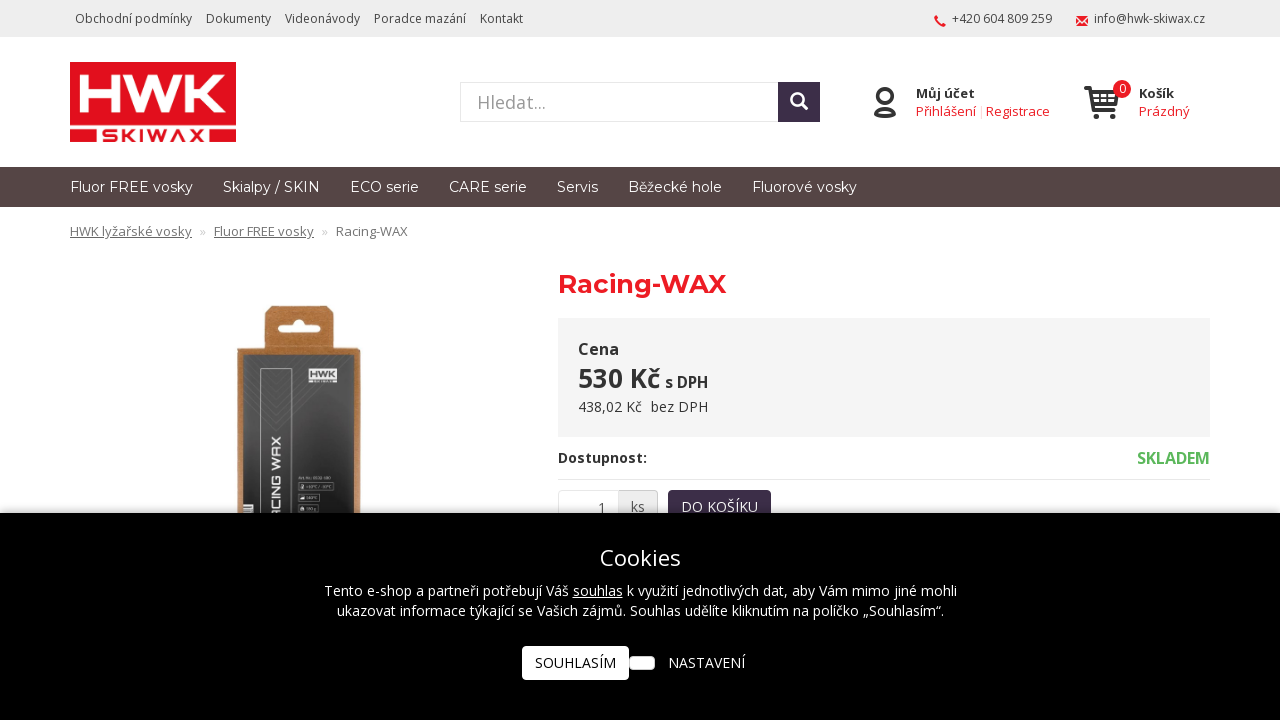

--- FILE ---
content_type: text/html; charset=UTF-8
request_url: https://www.hwk-skiwax.cz/p/racing-wax
body_size: 8995
content:
<!doctype html>

<html lang="cs">
<head><!-- ### MERKUR ### -->
    
    <meta charset="utf-8"/>
	<meta http-equiv="X-UA-Compatible" content="IE=edge"/>
	<title>Racing-WAX | 
			HWK lyžařské vosky</title>
	<meta name="viewport" content="width=device-width, initial-scale=1">
	<meta name="apple-mobile-web-app-capable" content="yes" />
	<meta name="description" content="Racing-WAX je servisní vosk bez fluoru. Splňuje nejvyšší standardy v závodech klasických i alpských disciplín. Racing-WAX je nová&amp;nbsp;verze bez fluor..."/>
	<meta name="keywords" content="lyžařské vosky, hwk, bez fluoru, urychlovač"/>
	<meta name="author" content="Digital Wizards - www.digitalwizards.cz; email: team@dwgroup.cz"/>
	<meta name="copyright" content="2016 &copy; HWK lyžařské vosky - https://www.hwk-skiwax.cz"/>
	<meta name="generator" content="Rocketoo - https://rocketoo.cz"/>
	<link rel="shortcut icon" href="https://www.hwk-skiwax.cz/storage/app/media/Admin/HWK_logo_ICO.ico">
	<link rel="icon" href="https://www.hwk-skiwax.cz/storage/app/media/Admin/HWK_logo_ICO.ico">
	<meta property="og:title" content="Racing-WAX -HWK lyžařské vosky"/>
	<meta property="og:description" content="Racing-WAX je servisní vosk bez fluoru. Splňuje nejvyšší standardy v závodech klasických i alpských disciplín. Racing-WAX je nová&amp;nbsp;verze bez fluor..."/>
	<meta property="og:image" content="https://www.hwk-skiwax.cz/storage/app/uploads/public/672/520/56e/67252056e4cf3347507945.jpg"/>
	<meta property="og:image:width" content="1900"/>
	<meta property="og:image:height" content="1900"/>
	<meta property="og:url" content="https://www.hwk-skiwax.cz/p/racing-wax"/>
	<meta property="og:type" content="product"/>	
	<meta property="og:site_name" content="HWK lyžařské vosky"/>
	<link href="https://www.hwk-skiwax.cz/p/racing-wax" rel="canonical">
    
    <meta property="product:price:amount" content="530">
<meta property="product:price:currency" content="CZK">
<link rel="image_src" href="https://www.hwk-skiwax.cz/storage/app/uploads/public/672/520/56e/67252056e4cf3347507945.jpg" />
    <link rel="dns-prefetch" href="https://cdnjs.cloudflare.com">
    <link rel="dns-prefetch" href="https://maxcdn.bootstrapcdn.com">
    <link rel="dns-prefetch" href="https://fonts.googleapis.com">
    
    <!--[if IE]>
    	<meta http-equiv="X-UA-Compatible" content="IE=Edge,chrome=1">
    <![endif]-->    
    <meta name="theme-color" content="#111111">
    
    <!-- Bootstrap Core CSS -->
    <link href="https://maxcdn.bootstrapcdn.com/bootstrap/3.3.6/css/bootstrap.min.css" rel="stylesheet" type="text/css">
    
    <!-- CSS Files -->
    <link href="https://fonts.googleapis.com/css?family=Open Sans:300,400,700|Montserrat:300,400,700&amp;subset=latin-ext&amp;display=fallback" rel="stylesheet" type="text/css">
        <link href="https://www.hwk-skiwax.cz/themes/merkur/assets/css/theme.css?v=6972c72e60106" rel="stylesheet" type="text/css">
        
    <!-- HTML5 Shim and Respond.js IE8 support of HTML5 elements and media queries -->
    <!--[if lt IE 9]>
      <script src="https://oss.maxcdn.com/libs/html5shiv/3.7.0/html5shiv.js"></script>
      <script src="https://oss.maxcdn.com/libs/respond.js/1.4.2/respond.min.js"></script>
    <![endif]-->

    <script>
        var ROCKETOO_WEBSITENAME = 'HWK lyžařské vosky';
        window.q=[];window.$=function(f){q.push(f)}
    </script>

    <link rel="stylesheet" href="https://www.hwk-skiwax.cz/storage/app/media/custom/editor.css?v=6972c72e68d85"></head>

<body data-script-runner="product page layout_default">
    <div id="fb-root"></div>
<script>
    window.fbAsyncInit = function() {
        FB.init({
            appId            : '309313619496210',
            autoLogAppEvents : true,
            xfbml            : true,
            version          : 'v2.12'
        });
    };
</script>
<script async defer crossOrigin="anonymous" src="https://connect.facebook.net/cs_CZ/sdk.js"></script>
<script>
    (function(d, s, id){
        var js, fjs = d.getElementsByTagName(s)[0];
        if (d.getElementById(id)) {return;}
        js = d.createElement(s); js.id = id;
        js.src = "https://connect.facebook.net/cs_CZ/sdk/xfbml.customerchat.js";
        fjs.parentNode.insertBefore(js, fjs);
    }(document, 'script', 'facebook-jssdk'));
</script>
    <div id="add-to-cart-message" class="add-to-cart-message" style="display: none;"></div>

    <div class="body-wrap">
        <div class="topnav">
    <div class="container">
		<div class="row">
			<div class="topnav-menu col-md-6 col-sm-12 ">
				<nav class="topnav-menu-nav navbar">
					<div class="navbar-header">
						<button type="button" class="navbar-toggle collapsed" data-toggle="collapse" data-target="#topnav-menu" aria-expanded="false">
    						<i class="r-icon-menu"></i> Menu
    					</button>
    				</div>
    				<div class="collapse navbar-collapse" id="topnav-menu">
    						    					<ul class="header-menu-categories visible-xs visible-xxs visible-sm">
	    														    <li class="header-menu-item active has-children">							       
								        								        	<div class="header-menu-item-wrap">
								        		<a href="/fluor-free-vosky">Fluor FREE vosky</a>
								        		<span class="sub-open"></span>
								        	</div>
	            						    <ul class="header-menu-dropdown">
	            						        	            						            <li>
	            						                <a href="/base-a-lx" class="navbar-menu-link" title="Základní a LX">Základní a LX</a>
	            						            </li>
	            						        	            						            <li>
	            						                <a href="/highspeed-hx-a-uhx" class="navbar-menu-link" title="Závodní HX">Závodní HX</a>
	            						            </li>
	            						        	            						            <li>
	            						                <a href="/liquidy-a-pasty" class="navbar-menu-link" title="Liquidy a pasty">Liquidy a pasty</a>
	            						            </li>
	            						        	            						            <li>
	            						                <a href="/worldcup-uhx" class="navbar-menu-link" title="WorldCup UHX">WorldCup UHX</a>
	            						            </li>
	            						        	            						            <li>
	            						                <a href="/wax-up" class="navbar-menu-link" title="Wax Up">Wax Up</a>
	            						            </li>
	            						        	            						    </ul>
	            														    </li>
																    <li class="header-menu-item">							       
								        	            							 <a href="/skialpy-skin">Skialpy / SKIN</a>
	            														    </li>
																    <li class="header-menu-item">							       
								        	            							 <a href="/eco-serie">ECO serie</a>
	            														    </li>
																    <li class="header-menu-item">							       
								        	            							 <a href="/care-serie">CARE serie</a>
	            														    </li>
																    <li class="header-menu-item has-children">							       
								        								        	<div class="header-menu-item-wrap">
								        		<a href="/servis">Servis</a>
								        		<span class="sub-open"></span>
								        	</div>
	            						    <ul class="header-menu-dropdown">
	            						        	            						            <li>
	            						                <a href="/kartace" class="navbar-menu-link" title="Kartáče">Kartáče</a>
	            						            </li>
	            						        	            						            <li>
	            						                <a href="/ostatni" class="navbar-menu-link" title="Ostatní">Ostatní</a>
	            						            </li>
	            						        	            						    </ul>
	            														    </li>
																    <li class="header-menu-item">							       
								        	            							 <a href="/bezecke-hole">Běžecké hole</a>
	            														    </li>
																    <li class="header-menu-item has-children">							       
								        								        	<div class="header-menu-item-wrap">
								        		<a href="/fluorove-vosky">Fluorové vosky</a>
								        		<span class="sub-open"></span>
								        	</div>
	            						    <ul class="header-menu-dropdown">
	            						        	            						            <li>
	            						                <a href="/zakladni-lf-parafiny" class="navbar-menu-link" title="Základní LF parafíny">Základní LF parafíny</a>
	            						            </li>
	            						        	            						            <li>
	            						                <a href="/highspeed-hf-parafiny" class="navbar-menu-link" title="Highspeed HF parafíny">Highspeed HF parafíny</a>
	            						            </li>
	            						        	            						            <li>
	            						                <a href="/highspeed-tuzky" class="navbar-menu-link" title="Highspeed tužky">Highspeed tužky</a>
	            						            </li>
	            						        	            						            <li>
	            						                <a href="/luquidy" class="navbar-menu-link" title="Liquidy">Liquidy</a>
	            						            </li>
	            						        	            						    </ul>
	            														    </li>
															</ul>
						
    					    						<ul class="header-menu">
    						    								    <li class="header-menu-item">
								        <a href="https://www.hwk-skiwax.cz/obchodni-podminky">Obchodní podmínky</a>
								    </li>
																    <li class="header-menu-item">
								        <a href="https://www.hwk-skiwax.cz/dokumenty">Dokumenty</a>
								    </li>
																    <li class="header-menu-item">
								        <a href="https://www.hwk-skiwax.cz/videonavody">Videonávody</a>
								    </li>
																    <li class="header-menu-item">
								        <a href="https://www.hwk-skiwax.cz/poradce-mazani">Poradce mazání</a>
								    </li>
																    <li class="header-menu-item">
								        <a href="https://www.hwk-skiwax.cz/kontakty">Kontakt</a>
								    </li>
								    						</ul> <!-- /.header-menu -->
							

						
						<div class="collapsed-contact visible-xs visible-xxs visible-sm">
																								<div class="topnav-contact-item">
										<i class="glyphicon glyphicon-earphone"></i> <a href="tel:+420604809259">+420&nbsp;604&nbsp;809&nbsp;259</a>
									</div>
									<div class="topnav-contact-item">
										<i class="glyphicon glyphicon-envelope"></i> <a href="mailto:&#105;&#110;f&#x6f;&#x40;h&#x77;&#107;-&#115;&#x6b;&#105;wax&#46;&#99;z">&#x69;&#110;&#x66;o&#64;h&#119;&#107;-&#x73;&#x6b;i&#119;&#97;x&#x2e;&#99;z</a>
									</div>
																												</div>
					</div> <!-- /.navbar-collapse -->
				</nav>
			</div>
			
			<div class="topnav-contact col-md-6 hidden-xs hidden-sm">
															<div class="topnav-contact-item topnav-contact-phone hidden-sm">
							<i class="glyphicon glyphicon-earphone"></i> <a href="tel:+420604809259">+420&nbsp;604&nbsp;809&nbsp;259</a>
						</div>
						<div class="topnav-contact-item topnav-contact-email hidden-sm">
							<i class="glyphicon glyphicon-envelope"></i> <a href="mailto:i&#110;f&#x6f;&#64;&#x68;w&#107;&#x2d;s&#107;&#105;&#x77;&#97;&#x78;.c&#122;">i&#110;&#x66;o&#64;h&#119;k-&#x73;&#107;&#105;&#119;a&#120;.cz</a>
						</div>
									
				
				
			</div>
		</div>
    </div>
</div> <!-- /.topnav -->

<header>
	<div class="container">
		<div class="flex-row flex-middle-xxs">
            <div class="flex-col-md-4 flex-col-sm-6 flex-col-xs-5 flex-col-xxs-6">
                <div class="brand" itemscope="" itemtype="http://schema.org/Organization">
					<a href="/" itemprop="url">        		        	<img src="https://www.hwk-skiwax.cz/storage/app/uploads/public/654/2c9/626/6542c962694b8768582715.jpg" alt="HWK lyžařské vosky" itemprop="logo">
        		        </a>
				</div>
            </div>
            <div class="flex-col-md-4 hidden-xxs hidden-xs hidden-sm">
				<div class="rocketoo-search hidden-xs hidden-sm">
					<form class="form-search" data-request="search::onSearch">
    					<div class="form-group relative">
        					<div class="input-group btn-inner">
        						<div class="input-wrap">
        					    	<input type="text" name="q" placeholder="Hledat..." class="form-control search-query input-lg" size="20" autocomplete="off" value="" data-control="search-autocomplete">
        					    	<span class="erase"></span>
        					    </div>
        					    <span class="input-group-btn">
        					        <button class="btn btn-primary input-lg" type="submit" title="Hledat">
        					            <i class="glyphicon glyphicon-search"></i>
        					        </button>
        					    </span>
        					</div>
        				</div>
    				</form> <!-- /.form-search -->
				</div>
			</div>
			<div class="header-icons flex-col-md-4 flex-col-sm-6 flex-col-xs-7 flex-col-xxs-6">
				<div class="header-item search-small header-item-xs">
				    <a href="#" class="header-item-row" data-show-element="#header-search-form">
				        <i class="header-item-icon header-item-icon-search"></i>
				    </a>
				</div>
									<div class="header-item account">
											    	<div class="header-item-row">
					    	    <a href="https://www.hwk-skiwax.cz/prihlaseni" class="header-item-icon header-item-icon-account"></a>
					    	    <div class="header-item-content">					    	    	
					    	        <div class="header-item-title">Můj účet</div>
					    	        <div class="header-item-text"><a href="https://www.hwk-skiwax.cz/prihlaseni">Přihlášení</a><span>|</span><a href="https://www.hwk-skiwax.cz/registrace">Registrace</a></div>
					    	    </div>
					    	</div>
					    					</div>
								<div class="header-item cart">
					    <div id="rocketoo-mini-cart" class="mini-cart cart-wrap">
    	<div class="mini-cart-icon">
    <a href="https://www.hwk-skiwax.cz/kosik" class="header-item-row empty" title="Zobrazit košík" data-target="#mini-cart-info" data-toggle="collapse-hover">
    <i class="header-item-icon header-item-icon-cart" data-count="0"></i>
    <div class="header-item-content">
        <div class="header-item-title">Košík</div>
        <div class="header-item-text">Prázdný</div>
    </div>
</a></div>

    </div> <!-- /.mini-cart -->
    
    				</div>
			</div>
			<div class="flex-col-xxs-12">
				<div id="header-search-form" class="rocketoo-search header-search-form hidden-md hidden-lg header-search-hidden">
				    <form class="form-search" data-request="search::onSearch">
				        <div class="form-group relative">
				            <div class="input-group btn-inner">
				            	<div class="input-wrap">
				                	<input type="text" name="q" placeholder="Hledat..." class="form-control search-query input-lg" size="20" autocomplete="off" value="" data-control="search-autocomplete">
				                	<span class="erase"></span>
				                </div>
				                <span class="input-group-btn">
				                    <button class="btn btn-primary input-lg" type="submit" title="Hledat">
				                        <i class="glyphicon glyphicon-search"></i>
				                    </button>
				                </span>
				            </div>
				        </div>
				    </form> <!-- /.form-search -->
				</div>
			</div>
		</div>
	</div>
</header> <!-- /header -->


			<div class="navigation hidden-xxs hidden-xs hidden-sm" role="navigation">
			<div class="container">
				<nav class="navigation-nav"><ul id="categories" class="categories"><li class="categories-item category category-24 category-name-fluor-free-vosky level-0 has-children active current active has-megamenu"><a href="/fluor-free-vosky">Fluor FREE vosky</a><div class="navigation-dropdown"><div class="container"><ul><li><div><a href="/base-a-lx">Základní a LX</a></div></li><li><div><a href="/highspeed-hx-a-uhx">Závodní HX</a></div></li><li><div><a href="/liquidy-a-pasty">Liquidy a pasty</a></div></li><li><div><a href="/worldcup-uhx">WorldCup UHX</a></div></li><li><div><a href="/wax-up">Wax Up</a></div></li></ul></div></div></li><li class="categories-item category category-31 category-name-skialpy-skin level-0 no-children"><a href="/skialpy-skin">Skialpy / SKIN</a></li><li class="categories-item category category-25 category-name-eco-serie level-0 no-children"><a href="/eco-serie">ECO serie</a></li><li class="categories-item category category-26 category-name-care-serie level-0 no-children"><a href="/care-serie">CARE serie</a></li><li class="categories-item category category-32 category-name-servis level-0 has-children has-megamenu"><a href="/servis">Servis</a><div class="navigation-dropdown"><div class="container"><ul><li><div><a href="/kartace">Kartáče</a></div></li><li><div><a href="/ostatni">Ostatní</a></div></li></ul></div></div></li><li class="categories-item category category-39 category-name-bezecke-hole level-0 no-children"><a href="/bezecke-hole">Běžecké hole</a></li><li class="categories-item category category-23 category-name-fluorove-vosky level-0 has-children has-megamenu"><a href="/fluorove-vosky">Fluorové vosky</a><div class="navigation-dropdown"><div class="container"><ul><li><div><a href="/zakladni-lf-parafiny">Základní LF parafíny</a></div></li><li><div><a href="/highspeed-hf-parafiny">Highspeed HF parafíny</a></div></li><li><div><a href="/highspeed-tuzky">Highspeed tužky</a></div></li><li><div><a href="/luquidy">Liquidy</a></div></li></ul></div></div></li></ul><!-- /.rocketoo-categories --></nav>			</div>
		</div> <!-- /.navigation -->
	

        <div class="page-content-wrap">
            


	

<div id="main-container" class="main-container container">
	<div class="row">
		<div class="main-breadcrumb col-sm-12 hidden-xxs hidden-xs hidden-sm">
			<ol class="rocketoo-breadcrumb breadcrumb" itemscope itemtype="http://schema.org/BreadcrumbList">
        <li class="home" itemprop="itemListElement" itemscope itemtype="http://schema.org/ListItem">
	<a href="https://www.hwk-skiwax.cz" itemprop="item">
		<span itemprop="name">HWK lyžařské vosky</span>
        <meta itemprop="position" content="1">
	</a>
</li>
    <li itemprop="itemListElement" itemscope itemtype="http://schema.org/ListItem">
    	        	<a href="/fluor-free-vosky" itemprop="item">
        		<span itemprop="name">Fluor FREE vosky</span>
			</a>
                <meta itemprop="position" content="2">
    </li>
    <li class="active" itemprop="itemListElement" itemscope itemtype="http://schema.org/ListItem">
    	    		<span itemprop="name">Racing-WAX</span>
                <meta itemprop="position" content="3">
    </li>
    </ol>		</div>
	</div>

	<div class="row">
				
		<div class="main-body col-sm-12" role="main">
			<div id="flash-messages"></div>

	<div id="rocketoo-product-detail" class="rocketoo-product-detail" itemscope itemtype="http://schema.org/Product">
        <div class="row product-detail-columns">
	<div class="col-sm-6 col-md-5">
	<div class="product-detail-images-box">
			<div class="product-detail-image ">
	<a href="https://www.hwk-skiwax.cz/storage/app/uploads/public/672/520/56e/67252056e4cf3347507945.jpg" title="Racing-WAX" itemprop="image" class="product-detail-image-large">
		<img src="https://www.hwk-skiwax.cz/storage/app/uploads/public/672/520/56e/thumb_565_1026_768_0_0_fit.jpg" alt="Racing-WAX"> 
					<meta itemprop="image" content="https://www.hwk-skiwax.cz/storage/app/uploads/public/672/520/56e/67252056e4cf3347507945.jpg">
			</a>
</div>
<div class="product-detail-images">
	</div> <!-- /.product-detail-images -->

	</div> <!-- /.product-detail-images-box -->
</div> 

<div class="col-sm-6 col-md-7">
	<div class="product-detail-detail-box">
		<div class="product-detail">
			<div class="product-labels product-detail-labels">
			</div>
		
	<h1 itemprop="name" class="product-detail-title">Racing-WAX</h1>
	
	
	
	
    
    <div class="product-detail-before-pricebox"></div>

			<div class="product-detail-prices">
			<div itemprop="offers" itemscope="" itemtype="http://schema.org/Offer">
				<meta itemprop="priceCurrency" content="CZK">
    	    	<meta itemprop="price" content="530">
			</div>
			<div class="row">
				<div class="col-xxs-12">
		    	    <span class="product-price-label">Cena</span>
		    	</div>
		    	<div class="col-xxs-12">
		    	    <div class="row">
		    	        <div class="col-xxs-9">
		    	            <span class="product-price-primary">
		    	            	<span class="from"></span><span class="amount notranslate">530 Kč</span><span class="suffix">s DPH</span>
		    	            </span>
		    	            		    	        </div>
		    	        		    	    </div>
		    	</div>
		    	                    <div class="col-xxs-12">
                        <span class="product-price-secondary">
                            <span class="from"></span><span class="amount notranslate">438,02 Kč</span> <span class="suffix">bez DPH</span>
                        </span>
                    </div>
		    			    </div>
		</div>
		
			<div class="product-detail-availability">
			<div class="row">
				<div class="col-xxs-4">
					<span class="product-detail-label">Dostupnost:</span>
				</div>
				<div class="col-xxs-8">
											<div class="text-right">
							<span class="availability" style="color:#5cb85c">Skladem</span>
													</div>
									</div>
			</div>
		</div>
	
    <div class="product-detail-before-cart"></div>

			<div class="product-detail-cart">
			<form data-request-validate data-request-flash data-request="miniCart::onUpdateVariant" data-request-data="action:'add',exact_quantity:true,variant_id: 219">
									<div class="product-detail-cart-qty">
						<div class="input-group">
							<input type="text" name="quantity" value="1" size="2" class="form-control text-right">
															<span class="input-group-addon">ks</span>
													</div>
					</div>
					
				<button type="submit" class="btn btn-primary btn-add-to-cart">
					Do košíku
				</button>
			</form>
		</div>
	
    <div class="product-detail-top"></div>
	
	<div class="product-detail-info"><div class="product-detail-info-line product-detail-sku"><div class="row"><div class="col-xxs-4"><span class="product-detail-label">Kód zboží:</span></div><div class="col-xxs-8"><span itemprop="sku">8532-180</span></div></div></div><div class="product-detail-info-line product-detail-manufacturer"><div class="row"><div class="col-xxs-4"><span class="product-detail-label">Značka:</span></div><div class="col-xxs-8"><span itemprop="manufacturer"><a href="https://www.hwk-skiwax.cz/znacky/adidas" class="link">HWK-SKIWAX</a></span></div></div></div><div class="product-detail-info-line product-detail-warranty"><div class="row"><div class="col-xxs-4"><span class="product-detail-label">Záruka:</span></div><div class="col-xxs-8"><span itemprop="warranty">24 měsíců</span></div></div></div><div class="product-detail-info-line product-detail-warranty"><div class="row"><div class="col-xxs-4"><span class="product-detail-label">Hmotnost:</span></div><div class="col-xxs-8"><span>180&nbsp;g</span></div></div></div></div>

	<div class="product-detail-actions">
		<a href="/print/racing-wax?v=219" target="_blank" rel="nofollow" class="product-detail-action-print">Vytisknout</a></div>

	<div class="product-detail-bottom"></div>
</div>	</div> <!-- /.product-detail-detail-box -->

	<div class="product-detail-social">
		<div class="product-detail-social-wrap"><div class="fb-like"
	data-href="https://www.hwk-skiwax.cz/p/racing-wax"
	data-layout="standard"
	data-action="like"
	data-colorscheme="light"
	data-size="small"
	data-show-faces="false"
	data-share="true"
></div></div>
	</div>
</div></div> <!-- /.product-detail-columns -->







<div id="tabs" class="product-detail-tabs">
	<div id="tab" class="responzive-tabs">
		<ul class="resp-tabs-list nav nav-tabs nav-tabs-accordion">
    	    <li>Popis</li>
    	    																		<li>Dotaz</li>
							    	</ul>

    	<div class="resp-tabs-container">
    	    <div class="tab-content tab-description">
    			<div class="product-detail-long user-html-content">
					<p><strong>Racing-WAX</strong> je servisní vosk bez fluoru.
	<br>Splňuje nejvyšší standardy v závodech klasických i alpských disciplín.
	<br>
	<br>Racing-WAX je nová<strong>&nbsp;verze bez fluoru!</strong>
	<br>
	<br><strong>Teplotní rozsah:</strong> +10°C až -10°C
	<br><strong>Teplota zažehlování:</strong> cca 140°C
	<br><strong>Forma balení:&nbsp;</strong>Blok
	<br>
	<br><strong>Pokyny ke zpracování pro Racing-WAX:</strong>
	<br>Zažehlovat při doporučené teplotě pro daný vosk! (Sledujte pokojovou teplotu a vyhněte se kouře od žehličky!)
	<br>15 minut vychladnout, strhnout (plexisklo), vykartáčovat a vyleštit.</p>
				</div>
    	    </div> <!-- /.tab-description -->
                                        																		<div class="tab-content tab-questions">
						<div class="rocketoo-question-form">
		<form data-request="onFromPlugin" data-request-data="model: '/Rocketoo/Questions/Models/Question', method: 'onSend', refresh: 1" data-request-success="$(this).trigger('reset');" data-request-validate data-request-flash>
		<input type="hidden" name="product_id" value="65">
		<div class="alert alert-danger" data-validate-error>
    		<p data-message></p>
		</div>

		<div class="row">
			<div class="col-md-4">
				<div class="form-group">
					<label for="name" class="control-label required">Jméno a příjmení</label>
					<input type="text" name="name" id="name" class="form-control">
				</div>
	
				<div class="form-group">
					<label for="email" class="control-label required">E-mail</label>
					<input type="text" name="email" id="email" class="form-control">
				</div>

				<div class="form-group">
					<label for="phone" class="control-label required">Telefon</label>
					<input type="text" name="phone" id="phone" class="form-control">
				</div>
			</div>
			<div class="col-md-8">
				<div class="form-group">
					<label for="message" class="control-label required">Dotaz</label>
					<textarea name="message" id="message" class="form-control" style="height: 182px;"></textarea>
				</div>
			</div>

							
			<div class="col-md-12 text-right">
				<button type="submit" class="btn btn-primary">Odeslat</button>
			</div>
		</div>
	</form>
</div>
					</div> <!-- /.tab-questions -->
							    	</div>
	</div>
</div> <!-- /.product-detail-tabs -->

	</div> <!-- /.rocketoo-product-detail -->		</div> <!-- /.main-body -->
	</div>
</div> <!-- /.main-container -->

        </div>

        	

<footer>
	<div class="container">
		<div class="row">
			<div class="footernewsletter-box footer-col footer-col-1 col-md-6">
	<h5 class="footernewsletter-title">Newsletter</h5>
		<div class="footernewsletter-content">
		<div class="newsletter-signup">
			<div id="newsletterSignup6972d06860c9acontainer">
    <form
        data-request="newsletterSignup::onSignup"
        data-request-update="'newsletterSignup::result': '#newsletterSignup6972d06860c9acontainer'" data-request-validate data-request-flash>

        <div class="alert alert-danger" data-validate-error>
            <p data-message></p>
        </div>

        <div class="input-group">
            <input type="text" name="email" class="form-control" placeholder="Zadejte svou e-mailovou adresu" required>
            <span class="input-group-btn">
                <button type="submit" class="btn btn-primary">Přihlásit</button>
            </span>
        </div>

                    </form>
</div>
		</div>
	</div>
</div> <!-- /.newsletter -->	<div class="footerabout-box footer-col footer-col-2 col-md-6">
		<h5 class="footerabout-title">Kontakt</h5>
		<div class="footerabout-content">
							<ul class="footer-contact">
											<li class="mail">
							<a href="mailto:info@hwk-skiwax.cz">info@hwk-skiwax.cz</a>
						</li>
																<li class="phone">
							<a href="tel:+420604809259">+420 604 809 259</a>
						</li>
																<li class="facebook">
							<a href="https://www.facebook.com/HWKCzech" target="_blank" title="Facebook">Facebook</a>
						</li>
																			</ul>
					</div>
	</div>

		</div>

			</div>
</footer>


<div class="copyright-wrap">
	<div class="container">
		<div class="copyright-text">
			<div class="copyright">
				2026 &copy; HWK lyžařské vosky
			</div>
			<div class="created">
				<a href="https://www.rocketoo.cz" target="_blank" title="Pronájem e-shopů Rocketoo">Pronájem e-shopů <span>Rocketoo</span></a> | Vytvořilo <a href="https://antee.cz/" class="agency antee" target="_blank">ANTEE s.r.o.</a>
			</div>
		</div>
	</div>
</div> <!-- /.copyright-wrap -->    </div>

    
    <script src="https://cdnjs.cloudflare.com/ajax/libs/jquery/2.1.4/jquery.min.js"></script>
<script src="https://maxcdn.bootstrapcdn.com/bootstrap/3.3.6/js/bootstrap.min.js"></script>
<script src="https://www.hwk-skiwax.cz/themes/merkur/assets/js/main.min.js?v1.1"></script>
<script src="/modules/system/assets/js/framework.combined-min.js"></script>
<link rel="stylesheet" property="stylesheet" href="/modules/system/assets/css/framework.extras-min.css">
<script src="https://www.hwk-skiwax.cz/plugins/rocketoo/rocketoo/assets/js/rocketoo.js?v=3.10.4"></script>
<script>
		$(function() {
			Product.init();
			Product.initCarousel();
			Product.initLightBox();
			Product.initTabs();
		});
	</script>
	<script>
		$(function() {
			$('.related-carousel, .alternative-carousel').owlCarousel({
			    loop: false,
			    margin: 0,
			    nav: false,
			    dots: true,
			    items: 3,
			    responsive:{
				    0:{
				        items: 1
				    },
				    480:{
				        items: 2
				    },
				    768:{
				        items: 3
				    },
				    992: {
				        items: 3
				    }
				}
			});

			Products.adjustHeight('.rocketoo-products-carousel', false);
			$(window).resize(function(){
				Products.adjustHeight('.rocketoo-products-carousel', false);
			});
		});
	</script>
<script type="text/javascript">
	$(function() {
		$('.rocketoo-recentlyvisited-carousel').owlCarousel({
		    loop: false,
		    margin: 0,
		    nav: false,
		    dots: true,
		    items: 4,
			autoWidth: false,
		    responsive:{
			    0: {
					items: 1,
					autoWidth: false 
			    },
			    400: {
			    	items: 2,
					autoWidth: true 
			    },
			}
		});

		Products.adjustHeight('.rocketoo-recentlyvisited', 'false');
		$(window).resize(function(){
			Products.adjustHeight('.rocketoo-recentlyvisited', 'false');
		});
	});
</script>        <script>
            $(function() {
                $('html').on('change', '.mini-cart-dropdown .quantity-control', function(e) {
                    $(this).request('miniCart::onUpdateVariant', {
                        data: {action:'set',cartvariant_id: $(this).data('cartvariant-id'), quantity: $(this).val()},
                        update: {
                            'miniCart::icon' : '#rocketoo-mini-cart .mini-cart-icon',
                            'miniCart::items' : '#rocketoo-mini-cart .mini-cart-dropdown-content',
                                                    }
                    });
                });
            });
        </script>
<script>
	// <![CDATA[
	$.each(q,function(i,f){$(f)})
	// ]]>
</script>                <style type="text/css">
            .cookies-bar {background-color: #000;}
            .cookies-bar .bar-title, .cookies-bar .bar-text {color: #fff;}
            .cookies-bar .bar-text a {color: #fff; text-decoration: underline;}
            .cookies-bar .bar-text a:hover {color: #fff; text-decoration: none;}
            .cookies-bar .btn-link, .cookies-bar .btn-link:hover {color: #fff; text-shadow: none;}
            .cookies-bar .btn-link:hover {text-decoration: underline;}
            .cookies-bar .btn-primary, .cookies-bar .btn-primary:hover {background-color: #fff; border: 1px solid #fff; color: #000; text-shadow: none;}
            .cookies-bar .btn-primary:hover {opacity: .8;}
        </style>
        <div id="cookies-bar" class="cookies-bar">
        <div class="cookies-bar-inner">
            <div class="bar-title">Cookies</div>
            <div class="bar-text">
                <p>Tento e-shop a partneři potřebují Váš <a href="/ochrana-osobnich-udaju">souhlas</a> k využití jednotlivých dat, aby Vám mimo jiné mohli ukazovat informace týkající se Vašich zájmů. Souhlas udělíte kliknutím na políčko „Souhlasím“.</p>
            </div>
            <div class="bar-buttons">
                <button type="button" data-request="onAcceptAll" data-request-success="acceptCookies(data)" class="btn btn-primary">Souhlasím</button>
                <button type="button" data-request="onDeclineAll" data-request-success="acceptCookies(data)" class="btn btn-default"></button>
                <button type="button" data-toggle="modal" data-target="#cookies-settings" class="btn btn-link">Nastavení</button>
            </div>
                    </div>
    </div>

<div id="cookies-settings" class="modal fade cookies-modal" tabindex="-1" role="dialog">
    <div class="modal-dialog modal-md" role="document">
        <div class="modal-content">
            <div class="modal-header">
                <button type="button" class="close" data-dismiss="modal" aria-label="Close"><span aria-hidden="true">×</span></button>
                <h4 class="modal-title">Cookies - Nastavení</h4>
            </div>

            <div class="modal-body">
                <div class="cookies-settings-text">
                    Zde máte možnost přizpůsobit soubory cookie podle kategorií, v souladu s vlastními preferencemi.
                </div>

                <form class="form-horizontal"
                      data-request="onSaveSettings"
                      data-request-success="acceptCookies(data)"
                      data-request-validate
                      data-request-flash>

                    <div class="alert alert-danger" data-validate-error>
                    </div>

                    <div class="cookies-settings">
                        <div class="setting active">
                            <div class="setting-group">
                                <div class="setting-label">Technické cookies</div>
                                <div class="check-icon"></div>
                            </div>
                            <div class="setting-text limited">Technické cookies jsou nezbytné pro správné fungování e-shopu a všech funkcí. Jsou odpovědné mj. za uchovávání produktů v košíku, zobrazování seznamu oblíbených výrobků, uchovávaní filtrů nebo nákupní proces.</div>
                            <div class="setting-text-toggle">
                                <span class="show_more">…ukázat více</span>
                                <span class="show_less">…ukázat méně</span>
                            </div>
                        </div>

                        <div class="setting">
                            <div class="setting-group">
                                <div class="setting-label">Analytické cookies</div>
                                <div class="setting-toggle">
                                    <div class="setting-toggle-switch">
                                        <input type="hidden" name="analyticsCookiesAllowed" value="0">
                                        <input type="checkbox" name="analyticsCookiesAllowed" id="analyticsCookiesAllowed" value="1">
                                        <label for="analyticsCookiesAllowed"></label>
                                    </div>
                                </div>
                            </div>
                            <div class="setting-text limited">Analytické cookies nám umožňují měření výkonu našeho e-shopu a našich reklamních kampaní. Jejich pomocí určujeme počet návštěv a zdroje návštěv našich internetových stránek. Data získaná pomocí těchto cookies zpracováváme souhrnně, bez použití identifikátorů, které ukazují na konkrétní uživatelé našeho e-shopu.</div>
                            <div class="setting-text-toggle">
                                <span class="show_more">…ukázat více</span>
                                <span class="show_less">…ukázat méně</span>
                            </div>
                        </div>

                        <div class="setting">
                            <div class="setting-group">
                                <div class="setting-label">Personalizované cookie</div>
                                <div class="setting-toggle">
                                    <div class="setting-toggle-switch">
                                        <input type="hidden" name="personalizedCookiesAllowed" value="0">
                                        <input type="checkbox" name="personalizedCookiesAllowed" id="personalizedCookiesAllowed" value="1">
                                        <label for="personalizedCookiesAllowed"></label>
                                    </div>
                                </div>
                            </div>
                            <div class="setting-text limited">Díky použití personalizovaných cookie vám můžeme nabízet odpovídající doporučené výrobky nebo užitečné mimořádné nabídky.</div>
                            <div class="setting-text-toggle">
                                <span class="show_more">…ukázat více</span>
                                <span class="show_less">…ukázat méně</span>
                            </div>
                        </div>

                        <div class="setting">
                            <div class="setting-group">
                                <div class="setting-label">Reklamní cookies</div>
                                <div class="setting-toggle">
                                    <div class="setting-toggle-switch">
                                        <input type="hidden" name="marketingCookiesAllowed" value="0">
                                        <input type="checkbox" name="marketingCookiesAllowed" id="marketingCookiesAllowed" value="1">
                                        <label for="marketingCookiesAllowed"></label>
                                    </div>
                                </div>
                            </div>
                            <div class="setting-text limited">Reklamní cookies používáme my nebo naši partneři, abychom Vám mohli zobrazovat relevantní obsah a reklamu, které pro vás mohou být zajímavé a užitečné.</div>
                            <div class="setting-text-toggle">
                                <span class="show_more">…ukázat více</span>
                                <span class="show_less">…ukázat méně</span>
                            </div>
                        </div>
                    </div>

                    <div class="cookies-settings-buttons">
                        <button type="button" data-request="onSaveSettings" data-request-success="acceptCookies(data)" class="btn btn-default">Souhlasím s použitím vybraných souborů cookies</button>
                        <button type="button" data-request="onAcceptAll" data-request-success="acceptCookies(data)" class="btn btn-primary">Souhlasím s použitím všech souborů cookies</button>
                        <button type="button" data-request="onDeclineAll" data-request-success="acceptCookies(data)" class="btn btn-default">Odmítám použití všech souborů cookies</button>
                    </div>
                </form>
            </div>
        </div>
    </div>
</div>

<script>
   function acceptCookies(data) {
      $('#cookies-settings').trigger('click.dismiss.bs.modal');
      $('#cookies-bar').remove();
      $(document).trigger('rocketoo:consent.onAccept', [data]);
   }

    $(function() {
       $('.setting-text-toggle').on('click', function() {
          $(this).prev('.setting-text').toggleClass('limited');
       });

       if (window.location.hash=='#cookies-settings') {
          $('#cookies-settings').modal();
       }
    })
</script>    <!-- Theme: Merkur -->
</body>
</html>

--- FILE ---
content_type: text/css
request_url: https://www.hwk-skiwax.cz/storage/app/media/custom/editor.css?v=6972c72e68d85
body_size: 374
content:
.fr-view .oc-text-gray,.user-html-content .oc-text-gray,.static-page-content .oc-text-gray{color:#AAA !important}.fr-view .oc-text-bordered,.user-html-content .oc-text-bordered,.static-page-content .oc-text-bordered{border-top:solid 1px #222;border-bottom:solid 1px #222;padding:10px 0}.fr-view .oc-text-spaced,.user-html-content .oc-text-spaced,.static-page-content .oc-text-spaced{letter-spacing:1px}.fr-view .oc-text-uppercase,.user-html-content .oc-text-uppercase,.static-page-content .oc-text-uppercase{text-transform:uppercase}.fr-view a.oc-link-strong,.user-html-content a.oc-link-strong,.static-page-content a.oc-link-strong{font-weight:700}.fr-view a.oc-link-green,.user-html-content a.oc-link-green,.static-page-content a.oc-link-green{color:green}.fr-view table.oc-dashed-borders td,.user-html-content table.oc-dashed-borders td,.static-page-content table.oc-dashed-borders td,.fr-view table.oc-dashed-borders th,.user-html-content table.oc-dashed-borders th,.static-page-content table.oc-dashed-borders th{border-style:dashed}.fr-view table.oc-alternate-rows tbody tr:nth-child(2n),.user-html-content table.oc-alternate-rows tbody tr:nth-child(2n),.static-page-content table.oc-alternate-rows tbody tr:nth-child(2n){background:#f5f5f5}.fr-view table td.oc-cell-highlighted,.user-html-content table td.oc-cell-highlighted,.static-page-content table td.oc-cell-highlighted,.fr-view table th.oc-cell-highlighted,.user-html-content table th.oc-cell-highlighted,.static-page-content table th.oc-cell-highlighted{border:1px double #f00}.fr-view table td.oc-cell-thick-border,.user-html-content table td.oc-cell-thick-border,.static-page-content table td.oc-cell-thick-border,.fr-view table th.oc-cell-thick-border,.user-html-content table th.oc-cell-thick-border,.static-page-content table th.oc-cell-thick-border{border-width:2px}.fr-view img.oc-img-rounded,.user-html-content img.oc-img-rounded,.static-page-content img.oc-img-rounded{border-radius:100%;background-clip:padding-box}.fr-view img.oc-img-bordered,.user-html-content img.oc-img-bordered,.static-page-content img.oc-img-bordered{border:solid 10px #ccc;box-sizing:content-box}

--- FILE ---
content_type: application/javascript
request_url: https://www.hwk-skiwax.cz/plugins/rocketoo/rocketoo/assets/js/rocketoo.js?v=3.10.4
body_size: 15315
content:
function initCountrySelectSync(t,e){function i(){var t=s.find("option:selected");o.val(t.data("id"))}var s=$(t),o=$(e);s.length&&o.length&&(s.on("change",i),i())}function checkParticipant(t){var e=!0;$("label.required input",t).each(function(){""==$(this).val()&&(e=!1)}),$(".btn-save-participants",t).prop("disabled",!e)}!function(t){var e=!1;if("function"==typeof define&&define.amd&&(define(t),e=!0),"object"==typeof exports&&(module.exports=t(),e=!0),!e){var i=window.Cookies,s=window.Cookies=t();s.noConflict=function(){return window.Cookies=i,s}}}(function(){function t(){for(var t=0,e={};t<arguments.length;t++){var i=arguments[t];for(var s in i)e[s]=i[s]}return e}function e(i){function s(e,o,n){var a;if("undefined"!=typeof document){if(arguments.length>1){if("number"==typeof(n=t({path:"/"},s.defaults,n)).expires){var r=new Date;r.setMilliseconds(r.getMilliseconds()+864e5*n.expires),n.expires=r}n.expires=n.expires?n.expires.toUTCString():"";try{a=JSON.stringify(o),/^[\{\[]/.test(a)&&(o=a)}catch(t){}o=i.write?i.write(o,e):encodeURIComponent(String(o)).replace(/%(23|24|26|2B|3A|3C|3E|3D|2F|3F|40|5B|5D|5E|60|7B|7D|7C)/g,decodeURIComponent),e=(e=(e=encodeURIComponent(String(e))).replace(/%(23|24|26|2B|5E|60|7C)/g,decodeURIComponent)).replace(/[\(\)]/g,escape);var l="";for(var h in n)n[h]&&(l+="; "+h,!0!==n[h]&&(l+="="+n[h]));return document.cookie=e+"="+o+l}e||(a={});for(var c=document.cookie?document.cookie.split("; "):[],d=/(%[0-9A-Z]{2})+/g,u=0;u<c.length;u++){var p=c[u].split("="),m=p.slice(1).join("=");'"'===m.charAt(0)&&(m=m.slice(1,-1));try{var v=p[0].replace(d,decodeURIComponent);if(m=i.read?i.read(m,v):i(m,v)||m.replace(d,decodeURIComponent),this.json)try{m=JSON.parse(m)}catch(t){}if(e===v){a=m;break}e||(a[v]=m)}catch(t){}}return a}}return s.set=s,s.get=function(t){return s.call(s,t)},s.getJSON=function(){return s.apply({json:!0},[].slice.call(arguments))},s.defaults={},s.remove=function(e,i){s(e,"",t(i,{expires:-1}))},s.withConverter=e,s}return e(function(){})}),function(t){t.fn.extend({easyResponsiveTabs:function(e){var i=e=t.extend({type:"default",width:"auto",fit:!0,closed:!1,activate:function(){}},e),s=i.type,o=i.fit,n=i.width,a="vertical",r="accordion",l=window.location.hash,h=!(!window.history||!history.replaceState);t(this).bind("tabactivate",function(t,i){"function"==typeof e.activate&&e.activate.call(i,t)}),this.each(function(){var i=t(this),c=i.find("ul.resp-tabs-list"),d=i.attr("id");i.find("ul.resp-tabs-list li").addClass("resp-tab-item"),i.css({display:"block",width:n}),i.find(".resp-tabs-container > div").addClass("resp-tab-content"),s==a&&i.addClass("resp-vtabs"),1==o&&i.css({width:"100%",margin:"0px"}),s==r&&(i.addClass("resp-easy-accordion"),i.find(".resp-tabs-list").css("display","none"));var u;i.find(".resp-tab-content").before("<h2 class='resp-accordion' role='tab'><span class='resp-arrow'></span></h2>");var p=0;i.find(".resp-accordion").each(function(){u=t(this);var e=i.find(".resp-tab-item:eq("+p+")"),s=i.find(".resp-accordion:eq("+p+")");s.append(e.html()),s.data(e.data()),u.attr("aria-controls","tab_item-"+p),p++});var m,v=0;i.find(".resp-tab-item").each(function(){$tabItem=t(this),$tabItem.attr("aria-controls","tab_item-"+v),$tabItem.attr("role","tab");var e=0;i.find(".resp-tab-content").each(function(){(m=t(this)).attr("aria-labelledby","tab_item-"+e),e++}),v++});var f=0;if(""!=l){var g=l.match(new RegExp(d+"([0-9]+)"));null!==g&&2===g.length&&(f=parseInt(g[1],10)-1)>v&&(f=0)}t(i.find(".resp-tab-item")[f]).addClass("resp-tab-active"),!0===e.closed||"accordion"===e.closed&&!c.is(":visible")||"tabs"===e.closed&&c.is(":visible")||(t(i.find(".resp-accordion")[f]).addClass("resp-tab-active"),t(i.find(".resp-tab-content")[f]).first().addClass("resp-tab-content-active").attr("style","display:block")),i.find("[role=tab]").each(function(){var e=t(this);e.click(function(){var s=e.attr("aria-controls");if(e.hasClass("resp-accordion")&&e.hasClass("resp-tab-active"))return i.find(".resp-tab-content-active").slideUp("",function(){t(this).addClass("resp-accordion-closed")}),e.removeClass("resp-tab-active"),!1;if(!e.hasClass("resp-tab-active")&&e.hasClass("resp-accordion")?(i.find(".resp-tab-active").removeClass("resp-tab-active"),i.find(".resp-tab-content-active").slideUp().removeClass("resp-tab-content-active resp-accordion-closed"),i.find("[aria-controls="+s+"]").addClass("resp-tab-active"),i.find(".resp-tab-content[aria-labelledby = "+s+"]").slideDown().addClass("resp-tab-content-active")):(i.find(".resp-tab-active").removeClass("resp-tab-active"),i.find(".resp-tab-content-active").removeAttr("style").removeClass("resp-tab-content-active").removeClass("resp-accordion-closed"),i.find("[aria-controls="+s+"]").addClass("resp-tab-active"),i.find(".resp-tab-content[aria-labelledby = "+s+"]").addClass("resp-tab-content-active").attr("style","display:block")),e.trigger("tabactivate",e),h){var o=window.location.hash,n=s.split("tab_item-"),a=d+(parseInt(n[1],10)+1).toString();if(""!=o){var r=new RegExp(d+"[0-9]+");a=null!=o.match(r)?o.replace(r,a):o+"|"+a}else a="#"+a;history.replaceState(null,null,a)}}),t(window).resize(function(){i.find(".resp-accordion-closed").removeAttr("style")})})})}})}(jQuery);var _typeof="function"==typeof Symbol&&"symbol"==typeof Symbol.iterator?function(t){return typeof t}:function(t){return t&&"function"==typeof Symbol&&t.constructor===Symbol&&t!==Symbol.prototype?"symbol":typeof t},windowIsDefined="object"===("undefined"==typeof window?"undefined":_typeof(window));!function(t){if("function"==typeof define&&define.amd)define(["jquery"],t);else if("object"===("undefined"==typeof module?"undefined":_typeof(module))&&module.exports){var e;try{e=require("jquery")}catch(t){e=null}module.exports=t(e)}else window&&(window.Slider=t(window.jQuery))}(function(t){windowIsDefined&&!window.console&&(window.console={}),windowIsDefined&&!window.console.log&&(window.console.log=function(){}),windowIsDefined&&!window.console.warn&&(window.console.warn=function(){});var e;return function(t){"use strict";function e(t){if(t){var e="undefined"==typeof console?function(){}:function(t){console.error(t)};return t.bridget=function(s,o){!function(e){e.prototype.option||(e.prototype.option=function(e){t.isPlainObject(e)&&(this.options=t.extend(!0,this.options,e))})}(o),function(s,o){t.fn[s]=function(n){if("string"==typeof n){for(var a=i.call(arguments,1),r=0,l=this.length;r<l;r++){var h=this[r],c=t.data(h,s);if(c)if(t.isFunction(c[n])&&"_"!==n.charAt(0)){var d=c[n].apply(c,a);if(void 0!==d&&d!==c)return d}else e("no such method '"+n+"' for "+s+" instance");else e("cannot call methods on "+s+" prior to initialization; attempted to call '"+n+"'")}return this}var u=this.map(function(){var e=t.data(this,s);return e?(e.option(n),e._init()):(e=new o(this,n),t.data(this,s,e)),t(this)});return 1===u.length?u[0]:u}}(s,o)},t.bridget}}var i=Array.prototype.slice;e(t)}(t),function(t){function i(e,i){this._state={value:null,enabled:null,offset:null,size:null,percentage:null,inDrag:!1,over:!1,tickIndex:null},this.ticksCallbackMap={},this.handleCallbackMap={},"string"==typeof e?this.element=document.querySelector(e):e instanceof HTMLElement&&(this.element=e),i=i||{};for(var s=Object.keys(this.defaultOptions),o=i.hasOwnProperty("min"),a=i.hasOwnProperty("max"),r=0;r<s.length;r++){var l=s[r],h=i[l];h=null!==(h=void 0!==h?h:function(t,e){var i="data-slider-"+e.replace(/_/g,"-"),s=t.getAttribute(i);try{return JSON.parse(s)}catch(t){return s}}(this.element,l))?h:this.defaultOptions[l],this.options||(this.options={}),this.options[l]=h}if(this.ticksAreValid=Array.isArray(this.options.ticks)&&this.options.ticks.length>0,this.ticksAreValid||(this.options.lock_to_ticks=!1),"auto"===this.options.rtl){var c=window.getComputedStyle(this.element);this.options.rtl=null!=c?"rtl"===c.direction:"rtl"===this.element.style.direction}"vertical"!==this.options.orientation||"top"!==this.options.tooltip_position&&"bottom"!==this.options.tooltip_position?"horizontal"!==this.options.orientation||"left"!==this.options.tooltip_position&&"right"!==this.options.tooltip_position||(this.options.tooltip_position="top"):this.options.rtl?this.options.tooltip_position="left":this.options.tooltip_position="right";var d,u,p,m,v,f=this.element.style.width,g=!1,_=this.element.parentNode;if(this.sliderElem)g=!0;else{this.sliderElem=document.createElement("div"),this.sliderElem.className="slider";var b=document.createElement("div");b.className="slider-track",(u=document.createElement("div")).className="slider-track-low",(d=document.createElement("div")).className="slider-selection",(p=document.createElement("div")).className="slider-track-high",(m=document.createElement("div")).className="slider-handle min-slider-handle",m.setAttribute("role","slider"),m.setAttribute("aria-valuemin",this.options.min),m.setAttribute("aria-valuemax",this.options.max),(v=document.createElement("div")).className="slider-handle max-slider-handle",v.setAttribute("role","slider"),v.setAttribute("aria-valuemin",this.options.min),v.setAttribute("aria-valuemax",this.options.max),b.appendChild(u),b.appendChild(d),b.appendChild(p),this.rangeHighlightElements=[];var y=this.options.rangeHighlights;if(Array.isArray(y)&&y.length>0)for(var k=0;k<y.length;k++){var C=document.createElement("div"),w=y[k].class||"";C.className="slider-rangeHighlight slider-selection "+w,this.rangeHighlightElements.push(C),b.appendChild(C)}var E=Array.isArray(this.options.labelledby);if(E&&this.options.labelledby[0]&&m.setAttribute("aria-labelledby",this.options.labelledby[0]),E&&this.options.labelledby[1]&&v.setAttribute("aria-labelledby",this.options.labelledby[1]),!E&&this.options.labelledby&&(m.setAttribute("aria-labelledby",this.options.labelledby),v.setAttribute("aria-labelledby",this.options.labelledby)),this.ticks=[],Array.isArray(this.options.ticks)&&this.options.ticks.length>0){for(this.ticksContainer=document.createElement("div"),this.ticksContainer.className="slider-tick-container",r=0;r<this.options.ticks.length;r++){var $=document.createElement("div");if($.className="slider-tick",this.options.ticks_tooltip){var x=this._addTickListener(),T=x.addMouseEnter(this,$,r),L=x.addMouseLeave(this,$);this.ticksCallbackMap[r]={mouseEnter:T,mouseLeave:L}}this.ticks.push($),this.ticksContainer.appendChild($)}d.className+=" tick-slider-selection"}if(this.tickLabels=[],Array.isArray(this.options.ticks_labels)&&this.options.ticks_labels.length>0)for(this.tickLabelContainer=document.createElement("div"),this.tickLabelContainer.className="slider-tick-label-container",r=0;r<this.options.ticks_labels.length;r++){var A=document.createElement("div"),S=0===this.options.ticks_positions.length,M=this.options.reversed&&S?this.options.ticks_labels.length-(r+1):r;A.className="slider-tick-label",A.innerHTML=this.options.ticks_labels[M],this.tickLabels.push(A),this.tickLabelContainer.appendChild(A)}var V=function(t){var e=document.createElement("div");e.className="arrow";var i=document.createElement("div");i.className="tooltip-inner",t.appendChild(e),t.appendChild(i)},P=document.createElement("div");P.className="tooltip tooltip-main",P.setAttribute("role","presentation"),V(P);var N=document.createElement("div");N.className="tooltip tooltip-min",N.setAttribute("role","presentation"),V(N);var H=document.createElement("div");H.className="tooltip tooltip-max",H.setAttribute("role","presentation"),V(H),this.sliderElem.appendChild(b),this.sliderElem.appendChild(P),this.sliderElem.appendChild(N),this.sliderElem.appendChild(H),this.tickLabelContainer&&this.sliderElem.appendChild(this.tickLabelContainer),this.ticksContainer&&this.sliderElem.appendChild(this.ticksContainer),this.sliderElem.appendChild(m),this.sliderElem.appendChild(v),_.insertBefore(this.sliderElem,this.element),this.element.style.display="none"}if(t&&(this.$element=t(this.element),this.$sliderElem=t(this.sliderElem)),this.eventToCallbackMap={},this.sliderElem.id=this.options.id,this.touchCapable="ontouchstart"in window||window.DocumentTouch&&document instanceof window.DocumentTouch,this.touchX=0,this.touchY=0,this.tooltip=this.sliderElem.querySelector(".tooltip-main"),this.tooltipInner=this.tooltip.querySelector(".tooltip-inner"),this.tooltip_min=this.sliderElem.querySelector(".tooltip-min"),this.tooltipInner_min=this.tooltip_min.querySelector(".tooltip-inner"),this.tooltip_max=this.sliderElem.querySelector(".tooltip-max"),this.tooltipInner_max=this.tooltip_max.querySelector(".tooltip-inner"),n[this.options.scale]&&(this.options.scale=n[this.options.scale]),!0===g&&(this._removeClass(this.sliderElem,"slider-horizontal"),this._removeClass(this.sliderElem,"slider-vertical"),this._removeClass(this.sliderElem,"slider-rtl"),this._removeClass(this.tooltip,"hide"),this._removeClass(this.tooltip_min,"hide"),this._removeClass(this.tooltip_max,"hide"),["left","right","top","width","height"].forEach(function(t){this._removeProperty(this.trackLow,t),this._removeProperty(this.trackSelection,t),this._removeProperty(this.trackHigh,t)},this),[this.handle1,this.handle2].forEach(function(t){this._removeProperty(t,"left"),this._removeProperty(t,"right"),this._removeProperty(t,"top")},this),[this.tooltip,this.tooltip_min,this.tooltip_max].forEach(function(t){this._removeProperty(t,"bs-tooltip-left"),this._removeProperty(t,"bs-tooltip-right"),this._removeProperty(t,"bs-tooltip-top"),this._removeClass(t,"bs-tooltip-right"),this._removeClass(t,"bs-tooltip-left"),this._removeClass(t,"bs-tooltip-top")},this)),"vertical"===this.options.orientation?(this._addClass(this.sliderElem,"slider-vertical"),this.stylePos="top",this.mousePos="pageY",this.sizePos="offsetHeight"):(this._addClass(this.sliderElem,"slider-horizontal"),this.sliderElem.style.width=f,this.options.orientation="horizontal",this.options.rtl?this.stylePos="right":this.stylePos="left",this.mousePos="clientX",this.sizePos="offsetWidth"),this.options.rtl&&this._addClass(this.sliderElem,"slider-rtl"),this._setTooltipPosition(),Array.isArray(this.options.ticks)&&this.options.ticks.length>0&&(a||(this.options.max=Math.max.apply(Math,this.options.ticks)),o||(this.options.min=Math.min.apply(Math,this.options.ticks))),Array.isArray(this.options.value)?(this.options.range=!0,this._state.value=this.options.value):this.options.range?this._state.value=[this.options.value,this.options.max]:this._state.value=this.options.value,this.trackLow=u||this.trackLow,this.trackSelection=d||this.trackSelection,this.trackHigh=p||this.trackHigh,"none"===this.options.selection?(this._addClass(this.trackLow,"hide"),this._addClass(this.trackSelection,"hide"),this._addClass(this.trackHigh,"hide")):"after"!==this.options.selection&&"before"!==this.options.selection||(this._removeClass(this.trackLow,"hide"),this._removeClass(this.trackSelection,"hide"),this._removeClass(this.trackHigh,"hide")),this.handle1=m||this.handle1,this.handle2=v||this.handle2,!0===g)for(this._removeClass(this.handle1,"round triangle"),this._removeClass(this.handle2,"round triangle hide"),r=0;r<this.ticks.length;r++)this._removeClass(this.ticks[r],"round triangle hide");if(-1!==["round","triangle","custom"].indexOf(this.options.handle))for(this._addClass(this.handle1,this.options.handle),this._addClass(this.handle2,this.options.handle),r=0;r<this.ticks.length;r++)this._addClass(this.ticks[r],this.options.handle);if(this._state.offset=this._offset(this.sliderElem),this._state.size=this.sliderElem[this.sizePos],this.setValue(this._state.value),this.handle1Keydown=this._keydown.bind(this,0),this.handle1.addEventListener("keydown",this.handle1Keydown,!1),this.handle2Keydown=this._keydown.bind(this,1),this.handle2.addEventListener("keydown",this.handle2Keydown,!1),this.mousedown=this._mousedown.bind(this),this.touchstart=this._touchstart.bind(this),this.touchmove=this._touchmove.bind(this),this.touchCapable&&(this.sliderElem.addEventListener("touchstart",this.touchstart,!1),this.sliderElem.addEventListener("touchmove",this.touchmove,!1)),this.sliderElem.addEventListener("mousedown",this.mousedown,!1),this.resize=this._resize.bind(this),window.addEventListener("resize",this.resize,!1),"hide"===this.options.tooltip)this._addClass(this.tooltip,"hide"),this._addClass(this.tooltip_min,"hide"),this._addClass(this.tooltip_max,"hide");else if("always"===this.options.tooltip)this._showTooltip(),this._alwaysShowTooltip=!0;else{if(this.showTooltip=this._showTooltip.bind(this),this.hideTooltip=this._hideTooltip.bind(this),this.options.ticks_tooltip){var I=this._addTickListener(),D=I.addMouseEnter(this,this.handle1),j=I.addMouseLeave(this,this.handle1);this.handleCallbackMap.handle1={mouseEnter:D,mouseLeave:j},D=I.addMouseEnter(this,this.handle2),j=I.addMouseLeave(this,this.handle2),this.handleCallbackMap.handle2={mouseEnter:D,mouseLeave:j}}else this.sliderElem.addEventListener("mouseenter",this.showTooltip,!1),this.sliderElem.addEventListener("mouseleave",this.hideTooltip,!1),this.touchCapable&&(this.sliderElem.addEventListener("touchstart",this.showTooltip,!1),this.sliderElem.addEventListener("touchmove",this.showTooltip,!1),this.sliderElem.addEventListener("touchend",this.hideTooltip,!1));this.handle1.addEventListener("focus",this.showTooltip,!1),this.handle1.addEventListener("blur",this.hideTooltip,!1),this.handle2.addEventListener("focus",this.showTooltip,!1),this.handle2.addEventListener("blur",this.hideTooltip,!1),this.touchCapable&&(this.handle1.addEventListener("touchstart",this.showTooltip,!1),this.handle1.addEventListener("touchmove",this.showTooltip,!1),this.handle1.addEventListener("touchend",this.hideTooltip,!1),this.handle2.addEventListener("touchstart",this.showTooltip,!1),this.handle2.addEventListener("touchmove",this.showTooltip,!1),this.handle2.addEventListener("touchend",this.hideTooltip,!1))}this.options.enabled?this.enable():this.disable()}var s=void 0,o={formatInvalidInputErrorMsg:function(t){return"Invalid input value '"+t+"' passed in"},callingContextNotSliderInstance:"Calling context element does not have instance of Slider bound to it. Check your code to make sure the JQuery object returned from the call to the slider() initializer is calling the method"},n={linear:{getValue:function(t,e){return t<e.min?e.min:t>e.max?e.max:t},toValue:function(t){var e=t/100*(this.options.max-this.options.min),i=!0;if(this.options.ticks_positions.length>0){for(var s,o,a,r=0,l=1;l<this.options.ticks_positions.length;l++)if(t<=this.options.ticks_positions[l]){s=this.options.ticks[l-1],a=this.options.ticks_positions[l-1],o=this.options.ticks[l],r=this.options.ticks_positions[l];break}e=s+(t-a)/(r-a)*(o-s),i=!1}var h=(i?this.options.min:0)+Math.round(e/this.options.step)*this.options.step;return n.linear.getValue(h,this.options)},toPercentage:function(t){if(this.options.max===this.options.min)return 0;if(this.options.ticks_positions.length>0){for(var e,i,s,o=0,n=0;n<this.options.ticks.length;n++)if(t<=this.options.ticks[n]){e=n>0?this.options.ticks[n-1]:0,s=n>0?this.options.ticks_positions[n-1]:0,i=this.options.ticks[n],o=this.options.ticks_positions[n];break}if(n>0){return s+(t-e)/(i-e)*(o-s)}}return 100*(t-this.options.min)/(this.options.max-this.options.min)}},logarithmic:{toValue:function(t){var e=1-this.options.min,i=Math.log(this.options.min+e),s=Math.log(this.options.max+e),o=Math.exp(i+(s-i)*t/100)-e;return Math.round(o)===s?s:(o=this.options.min+Math.round((o-this.options.min)/this.options.step)*this.options.step,n.linear.getValue(o,this.options))},toPercentage:function(t){if(this.options.max===this.options.min)return 0;var e=1-this.options.min,i=Math.log(this.options.max+e),s=Math.log(this.options.min+e);return 100*(Math.log(t+e)-s)/(i-s)}}};(e=function(t,e){return i.call(this,t,e),this}).prototype={_init:function(){},constructor:e,defaultOptions:{id:"",min:0,max:10,step:1,precision:0,orientation:"horizontal",value:5,range:!1,selection:"before",tooltip:"show",tooltip_split:!1,lock_to_ticks:!1,handle:"round",reversed:!1,rtl:"auto",enabled:!0,formatter:function(t){return Array.isArray(t)?t[0]+" : "+t[1]:t},natural_arrow_keys:!1,ticks:[],ticks_positions:[],ticks_labels:[],ticks_snap_bounds:0,ticks_tooltip:!1,scale:"linear",focus:!1,tooltip_position:null,labelledby:null,rangeHighlights:[]},getElement:function(){return this.sliderElem},getValue:function(){return this.options.range?this._state.value:this._state.value[0]},setValue:function(t,e,i){t||(t=0);var s=this.getValue();this._state.value=this._validateInputValue(t);var o=this._applyPrecision.bind(this);this.options.range?(this._state.value[0]=o(this._state.value[0]),this._state.value[1]=o(this._state.value[1]),this.ticksAreValid&&this.options.lock_to_ticks&&(this._state.value[0]=this.options.ticks[this._getClosestTickIndex(this._state.value[0])],this._state.value[1]=this.options.ticks[this._getClosestTickIndex(this._state.value[1])]),this._state.value[0]=Math.max(this.options.min,Math.min(this.options.max,this._state.value[0])),this._state.value[1]=Math.max(this.options.min,Math.min(this.options.max,this._state.value[1]))):(this._state.value=o(this._state.value),this.ticksAreValid&&this.options.lock_to_ticks&&(this._state.value=this.options.ticks[this._getClosestTickIndex(this._state.value)]),this._state.value=[Math.max(this.options.min,Math.min(this.options.max,this._state.value))],this._addClass(this.handle2,"hide"),"after"===this.options.selection?this._state.value[1]=this.options.max:this._state.value[1]=this.options.min),this._setTickIndex(),this.options.max>this.options.min?this._state.percentage=[this._toPercentage(this._state.value[0]),this._toPercentage(this._state.value[1]),100*this.options.step/(this.options.max-this.options.min)]:this._state.percentage=[0,0,100],this._layout();var n=this.options.range?this._state.value:this._state.value[0];this._setDataVal(n),!0===e&&this._trigger("slide",n);return(Array.isArray(n)?s[0]!==n[0]||s[1]!==n[1]:s!==n)&&!0===i&&this._trigger("change",{oldValue:s,newValue:n}),this},destroy:function(){this._removeSliderEventHandlers(),this.sliderElem.parentNode.removeChild(this.sliderElem),this.element.style.display="",this._cleanUpEventCallbacksMap(),this.element.removeAttribute("data"),t&&(this._unbindJQueryEventHandlers(),"slider"===s&&this.$element.removeData(s),this.$element.removeData("bootstrapSlider"))},disable:function(){return this._state.enabled=!1,this.handle1.removeAttribute("tabindex"),this.handle2.removeAttribute("tabindex"),this._addClass(this.sliderElem,"slider-disabled"),this._trigger("slideDisabled"),this},enable:function(){return this._state.enabled=!0,this.handle1.setAttribute("tabindex",0),this.handle2.setAttribute("tabindex",0),this._removeClass(this.sliderElem,"slider-disabled"),this._trigger("slideEnabled"),this},toggle:function(){return this._state.enabled?this.disable():this.enable(),this},isEnabled:function(){return this._state.enabled},on:function(t,e){return this._bindNonQueryEventHandler(t,e),this},off:function(e,i){t?(this.$element.off(e,i),this.$sliderElem.off(e,i)):this._unbindNonQueryEventHandler(e,i)},getAttribute:function(t){return t?this.options[t]:this.options},setAttribute:function(t,e){return this.options[t]=e,this},refresh:function(e){var o=this.getValue();return this._removeSliderEventHandlers(),i.call(this,this.element,this.options),e&&!0===e.useCurrentValue&&this.setValue(o),t&&("slider"===s?(t.data(this.element,"slider",this),t.data(this.element,"bootstrapSlider",this)):t.data(this.element,"bootstrapSlider",this)),this},relayout:function(){return this._resize(),this},_removeTooltipListener:function(t,e){this.handle1.removeEventListener(t,e,!1),this.handle2.removeEventListener(t,e,!1)},_removeSliderEventHandlers:function(){if(this.handle1.removeEventListener("keydown",this.handle1Keydown,!1),this.handle2.removeEventListener("keydown",this.handle2Keydown,!1),this.options.ticks_tooltip){for(var t=this.ticksContainer.getElementsByClassName("slider-tick"),e=0;e<t.length;e++)t[e].removeEventListener("mouseenter",this.ticksCallbackMap[e].mouseEnter,!1),t[e].removeEventListener("mouseleave",this.ticksCallbackMap[e].mouseLeave,!1);this.handleCallbackMap.handle1&&this.handleCallbackMap.handle2&&(this.handle1.removeEventListener("mouseenter",this.handleCallbackMap.handle1.mouseEnter,!1),this.handle2.removeEventListener("mouseenter",this.handleCallbackMap.handle2.mouseEnter,!1),this.handle1.removeEventListener("mouseleave",this.handleCallbackMap.handle1.mouseLeave,!1),this.handle2.removeEventListener("mouseleave",this.handleCallbackMap.handle2.mouseLeave,!1))}this.handleCallbackMap=null,this.ticksCallbackMap=null,this.showTooltip&&this._removeTooltipListener("focus",this.showTooltip),this.hideTooltip&&this._removeTooltipListener("blur",this.hideTooltip),this.showTooltip&&this.sliderElem.removeEventListener("mouseenter",this.showTooltip,!1),this.hideTooltip&&this.sliderElem.removeEventListener("mouseleave",this.hideTooltip,!1),this.sliderElem.removeEventListener("mousedown",this.mousedown,!1),this.touchCapable&&(this.showTooltip&&(this.handle1.removeEventListener("touchstart",this.showTooltip,!1),this.handle1.removeEventListener("touchmove",this.showTooltip,!1),this.handle2.removeEventListener("touchstart",this.showTooltip,!1),this.handle2.removeEventListener("touchmove",this.showTooltip,!1)),this.hideTooltip&&(this.handle1.removeEventListener("touchend",this.hideTooltip,!1),this.handle2.removeEventListener("touchend",this.hideTooltip,!1)),this.showTooltip&&(this.sliderElem.removeEventListener("touchstart",this.showTooltip,!1),this.sliderElem.removeEventListener("touchmove",this.showTooltip,!1)),this.hideTooltip&&this.sliderElem.removeEventListener("touchend",this.hideTooltip,!1),this.sliderElem.removeEventListener("touchstart",this.touchstart,!1),this.sliderElem.removeEventListener("touchmove",this.touchmove,!1)),window.removeEventListener("resize",this.resize,!1)},_bindNonQueryEventHandler:function(t,e){void 0===this.eventToCallbackMap[t]&&(this.eventToCallbackMap[t]=[]),this.eventToCallbackMap[t].push(e)},_unbindNonQueryEventHandler:function(t,e){var i=this.eventToCallbackMap[t];if(void 0!==i)for(var s=0;s<i.length;s++)if(i[s]===e){i.splice(s,1);break}},_cleanUpEventCallbacksMap:function(){for(var t=Object.keys(this.eventToCallbackMap),e=0;e<t.length;e++){var i=t[e];delete this.eventToCallbackMap[i]}},_showTooltip:function(){!1===this.options.tooltip_split?(this._addClass(this.tooltip,"show"),this.tooltip_min.style.display="none",this.tooltip_max.style.display="none"):(this._addClass(this.tooltip_min,"show"),this._addClass(this.tooltip_max,"show"),this.tooltip.style.display="none"),this._state.over=!0},_hideTooltip:function(){!1===this._state.inDrag&&!0!==this._alwaysShowTooltip&&(this._removeClass(this.tooltip,"show"),this._removeClass(this.tooltip_min,"show"),this._removeClass(this.tooltip_max,"show")),this._state.over=!1},_setToolTipOnMouseOver:function(t){function e(t,e){return e?[100-t.percentage[0],i.options.range?100-t.percentage[1]:t.percentage[1]]:[t.percentage[0],t.percentage[1]]}var i=this,s=this.options.formatter(t?t.value[0]:this._state.value[0]),o=t?e(t,this.options.reversed):e(this._state,this.options.reversed);this._setText(this.tooltipInner,s),this.tooltip.style[this.stylePos]=o[0]+"%"},_copyState:function(){return{value:[this._state.value[0],this._state.value[1]],enabled:this._state.enabled,offset:this._state.offset,size:this._state.size,percentage:[this._state.percentage[0],this._state.percentage[1],this._state.percentage[2]],inDrag:this._state.inDrag,over:this._state.over,dragged:this._state.dragged,keyCtrl:this._state.keyCtrl}},_addTickListener:function(){return{addMouseEnter:function(t,e,i){var s=function(){var s=t._copyState(),o=e===t.handle1?s.value[0]:s.value[1],n=void 0;void 0!==i?(o=t.options.ticks[i],n=t.options.ticks_positions.length>0&&t.options.ticks_positions[i]||t._toPercentage(t.options.ticks[i])):n=t._toPercentage(o),s.value[0]=o,s.percentage[0]=n,t._setToolTipOnMouseOver(s),t._showTooltip()};return e.addEventListener("mouseenter",s,!1),s},addMouseLeave:function(t,e){var i=function(){t._hideTooltip()};return e.addEventListener("mouseleave",i,!1),i}}},_layout:function(){var t,e;if(t=this.options.reversed?[100-this._state.percentage[0],this.options.range?100-this._state.percentage[1]:this._state.percentage[1]]:[this._state.percentage[0],this._state.percentage[1]],this.handle1.style[this.stylePos]=t[0]+"%",this.handle1.setAttribute("aria-valuenow",this._state.value[0]),e=this.options.formatter(this._state.value[0]),isNaN(e)?this.handle1.setAttribute("aria-valuetext",e):this.handle1.removeAttribute("aria-valuetext"),this.handle2.style[this.stylePos]=t[1]+"%",this.handle2.setAttribute("aria-valuenow",this._state.value[1]),e=this.options.formatter(this._state.value[1]),isNaN(e)?this.handle2.setAttribute("aria-valuetext",e):this.handle2.removeAttribute("aria-valuetext"),this.rangeHighlightElements.length>0&&Array.isArray(this.options.rangeHighlights)&&this.options.rangeHighlights.length>0)for(var i=0;i<this.options.rangeHighlights.length;i++){var s=this._toPercentage(this.options.rangeHighlights[i].start),o=this._toPercentage(this.options.rangeHighlights[i].end);if(this.options.reversed){var n=100-o;o=100-s,s=n}var a=this._createHighlightRange(s,o);a?"vertical"===this.options.orientation?(this.rangeHighlightElements[i].style.top=a.start+"%",this.rangeHighlightElements[i].style.height=a.size+"%"):(this.options.rtl?this.rangeHighlightElements[i].style.right=a.start+"%":this.rangeHighlightElements[i].style.left=a.start+"%",this.rangeHighlightElements[i].style.width=a.size+"%"):this.rangeHighlightElements[i].style.display="none"}if(Array.isArray(this.options.ticks)&&this.options.ticks.length>0){var r,l="vertical"===this.options.orientation?"height":"width";r="vertical"===this.options.orientation?"marginTop":this.options.rtl?"marginRight":"marginLeft";var h=this._state.size/(this.options.ticks.length-1);if(this.tickLabelContainer){var c=0;if(0===this.options.ticks_positions.length)"vertical"!==this.options.orientation&&(this.tickLabelContainer.style[r]=-h/2+"px"),c=this.tickLabelContainer.offsetHeight;else for(d=0;d<this.tickLabelContainer.childNodes.length;d++)this.tickLabelContainer.childNodes[d].offsetHeight>c&&(c=this.tickLabelContainer.childNodes[d].offsetHeight);"horizontal"===this.options.orientation&&(this.sliderElem.style.marginBottom=c+"px")}for(var d=0;d<this.options.ticks.length;d++){var u=this.options.ticks_positions[d]||this._toPercentage(this.options.ticks[d]);this.options.reversed&&(u=100-u),this.ticks[d].style[this.stylePos]=u+"%",this._removeClass(this.ticks[d],"in-selection"),this.options.range?u>=t[0]&&u<=t[1]&&this._addClass(this.ticks[d],"in-selection"):"after"===this.options.selection&&u>=t[0]?this._addClass(this.ticks[d],"in-selection"):"before"===this.options.selection&&u<=t[0]&&this._addClass(this.ticks[d],"in-selection"),this.tickLabels[d]&&(this.tickLabels[d].style[l]=h+"px","vertical"!==this.options.orientation&&void 0!==this.options.ticks_positions[d]?(this.tickLabels[d].style.position="absolute",this.tickLabels[d].style[this.stylePos]=u+"%",this.tickLabels[d].style[r]=-h/2+"px"):"vertical"===this.options.orientation&&(this.options.rtl?this.tickLabels[d].style.marginRight=this.sliderElem.offsetWidth+"px":this.tickLabels[d].style.marginLeft=this.sliderElem.offsetWidth+"px",this.tickLabelContainer.style[r]=this.sliderElem.offsetWidth/2*-1+"px"),this._removeClass(this.tickLabels[d],"label-in-selection label-is-selection"),this.options.range?u>=t[0]&&u<=t[1]&&(this._addClass(this.tickLabels[d],"label-in-selection"),(u===t[0]||t[1])&&this._addClass(this.tickLabels[d],"label-is-selection")):("after"===this.options.selection&&u>=t[0]?this._addClass(this.tickLabels[d],"label-in-selection"):"before"===this.options.selection&&u<=t[0]&&this._addClass(this.tickLabels[d],"label-in-selection"),u===t[0]&&this._addClass(this.tickLabels[d],"label-is-selection")))}}var p;if(this.options.range){p=this.options.formatter(this._state.value),this._setText(this.tooltipInner,p),this.tooltip.style[this.stylePos]=(t[1]+t[0])/2+"%";var m=this.options.formatter(this._state.value[0]);this._setText(this.tooltipInner_min,m);var v=this.options.formatter(this._state.value[1]);this._setText(this.tooltipInner_max,v),this.tooltip_min.style[this.stylePos]=t[0]+"%",this.tooltip_max.style[this.stylePos]=t[1]+"%"}else p=this.options.formatter(this._state.value[0]),this._setText(this.tooltipInner,p),this.tooltip.style[this.stylePos]=t[0]+"%";if("vertical"===this.options.orientation)this.trackLow.style.top="0",this.trackLow.style.height=Math.min(t[0],t[1])+"%",this.trackSelection.style.top=Math.min(t[0],t[1])+"%",this.trackSelection.style.height=Math.abs(t[0]-t[1])+"%",this.trackHigh.style.bottom="0",this.trackHigh.style.height=100-Math.min(t[0],t[1])-Math.abs(t[0]-t[1])+"%";else{"right"===this.stylePos?this.trackLow.style.right="0":this.trackLow.style.left="0",this.trackLow.style.width=Math.min(t[0],t[1])+"%","right"===this.stylePos?this.trackSelection.style.right=Math.min(t[0],t[1])+"%":this.trackSelection.style.left=Math.min(t[0],t[1])+"%",this.trackSelection.style.width=Math.abs(t[0]-t[1])+"%","right"===this.stylePos?this.trackHigh.style.left="0":this.trackHigh.style.right="0",this.trackHigh.style.width=100-Math.min(t[0],t[1])-Math.abs(t[0]-t[1])+"%";var f=this.tooltip_min.getBoundingClientRect(),g=this.tooltip_max.getBoundingClientRect();"bottom"===this.options.tooltip_position?f.right>g.left?(this._removeClass(this.tooltip_max,"bs-tooltip-bottom"),this._addClass(this.tooltip_max,"bs-tooltip-top"),this.tooltip_max.style.top="",this.tooltip_max.style.bottom="22px"):(this._removeClass(this.tooltip_max,"bs-tooltip-top"),this._addClass(this.tooltip_max,"bs-tooltip-bottom"),this.tooltip_max.style.top=this.tooltip_min.style.top,this.tooltip_max.style.bottom=""):f.right>g.left?(this._removeClass(this.tooltip_max,"bs-tooltip-top"),this._addClass(this.tooltip_max,"bs-tooltip-bottom"),this.tooltip_max.style.top="18px"):(this._removeClass(this.tooltip_max,"bs-tooltip-bottom"),this._addClass(this.tooltip_max,"bs-tooltip-top"),this.tooltip_max.style.top=this.tooltip_min.style.top)}},_createHighlightRange:function(t,e){return this._isHighlightRange(t,e)?t>e?{start:e,size:t-e}:{start:t,size:e-t}:null},_isHighlightRange:function(t,e){return 0<=t&&t<=100&&0<=e&&e<=100},_resize:function(t){this._state.offset=this._offset(this.sliderElem),this._state.size=this.sliderElem[this.sizePos],this._layout()},_removeProperty:function(t,e){t.style.removeProperty?t.style.removeProperty(e):t.style.removeAttribute(e)},_mousedown:function(t){if(!this._state.enabled)return!1;t.preventDefault&&t.preventDefault(),this._state.offset=this._offset(this.sliderElem),this._state.size=this.sliderElem[this.sizePos];var e=this._getPercentage(t);if(this.options.range){var i=Math.abs(this._state.percentage[0]-e),s=Math.abs(this._state.percentage[1]-e);this._state.dragged=i<s?0:1,this._adjustPercentageForRangeSliders(e)}else this._state.dragged=0;this._state.percentage[this._state.dragged]=e,this.touchCapable&&(document.removeEventListener("touchmove",this.mousemove,!1),document.removeEventListener("touchend",this.mouseup,!1)),this.mousemove&&document.removeEventListener("mousemove",this.mousemove,!1),this.mouseup&&document.removeEventListener("mouseup",this.mouseup,!1),this.mousemove=this._mousemove.bind(this),this.mouseup=this._mouseup.bind(this),this.touchCapable&&(document.addEventListener("touchmove",this.mousemove,!1),document.addEventListener("touchend",this.mouseup,!1)),document.addEventListener("mousemove",this.mousemove,!1),document.addEventListener("mouseup",this.mouseup,!1),this._state.inDrag=!0;var o=this._calculateValue();return this._trigger("slideStart",o),this.setValue(o,!1,!0),t.returnValue=!1,this.options.focus&&this._triggerFocusOnHandle(this._state.dragged),!0},_touchstart:function(t){this._mousedown(t)},_triggerFocusOnHandle:function(t){0===t&&this.handle1.focus(),1===t&&this.handle2.focus()},_keydown:function(t,e){if(!this._state.enabled)return!1;var i;switch(e.keyCode){case 37:case 40:i=-1;break;case 39:case 38:i=1}if(i){if(this.options.natural_arrow_keys){var s="horizontal"===this.options.orientation,o="vertical"===this.options.orientation,n=this.options.rtl,a=this.options.reversed;s?n?a||(i=-i):a&&(i=-i):o&&(a||(i=-i))}var r;if(this.ticksAreValid&&this.options.lock_to_ticks){var l=void 0;-1===(l=this.options.ticks.indexOf(this._state.value[t]))&&(l=0,window.console.warn("(lock_to_ticks) _keydown: index should not be -1")),l+=i,l=Math.max(0,Math.min(this.options.ticks.length-1,l)),r=this.options.ticks[l]}else r=this._state.value[t]+i*this.options.step;var h=this._toPercentage(r);if(this._state.keyCtrl=t,this.options.range){this._adjustPercentageForRangeSliders(h);var c=this._state.keyCtrl?this._state.value[0]:r,d=this._state.keyCtrl?r:this._state.value[1];r=[Math.max(this.options.min,Math.min(this.options.max,c)),Math.max(this.options.min,Math.min(this.options.max,d))]}else r=Math.max(this.options.min,Math.min(this.options.max,r));return this._trigger("slideStart",r),this.setValue(r,!0,!0),this._trigger("slideStop",r),this._pauseEvent(e),delete this._state.keyCtrl,!1}},_pauseEvent:function(t){t.stopPropagation&&t.stopPropagation(),t.preventDefault&&t.preventDefault(),t.cancelBubble=!0,t.returnValue=!1},_mousemove:function(t){if(!this._state.enabled)return!1;var e=this._getPercentage(t);this._adjustPercentageForRangeSliders(e),this._state.percentage[this._state.dragged]=e;var i=this._calculateValue(!0);return this.setValue(i,!0,!0),!1},_touchmove:function(t){void 0!==t.changedTouches&&t.preventDefault&&t.preventDefault()},_adjustPercentageForRangeSliders:function(t){if(this.options.range){var e=this._getNumDigitsAfterDecimalPlace(t);e=e?e-1:0;var i=this._applyToFixedAndParseFloat(t,e);0===this._state.dragged&&this._applyToFixedAndParseFloat(this._state.percentage[1],e)<i?(this._state.percentage[0]=this._state.percentage[1],this._state.dragged=1):1===this._state.dragged&&this._applyToFixedAndParseFloat(this._state.percentage[0],e)>i?(this._state.percentage[1]=this._state.percentage[0],this._state.dragged=0):0===this._state.keyCtrl&&this._toPercentage(this._state.value[1])<t?(this._state.percentage[0]=this._state.percentage[1],this._state.keyCtrl=1,this.handle2.focus()):1===this._state.keyCtrl&&this._toPercentage(this._state.value[0])>t&&(this._state.percentage[1]=this._state.percentage[0],this._state.keyCtrl=0,this.handle1.focus())}},_mouseup:function(t){if(!this._state.enabled)return!1;var e=this._getPercentage(t);this._adjustPercentageForRangeSliders(e),this._state.percentage[this._state.dragged]=e,this.touchCapable&&(document.removeEventListener("touchmove",this.mousemove,!1),document.removeEventListener("touchend",this.mouseup,!1)),document.removeEventListener("mousemove",this.mousemove,!1),document.removeEventListener("mouseup",this.mouseup,!1),this._state.inDrag=!1,!1===this._state.over&&this._hideTooltip();var i=this._calculateValue(!0);return this.setValue(i,!1,!0),this._trigger("slideStop",i),this._state.dragged=null,!1},_setValues:function(t,e){var i=0===t?0:100;this._state.percentage[t]!==i&&(e.data[t]=this._toValue(this._state.percentage[t]),e.data[t]=this._applyPrecision(e.data[t]))},_calculateValue:function(t){var e={};return this.options.range?(e.data=[this.options.min,this.options.max],this._setValues(0,e),this._setValues(1,e),t&&(e.data[0]=this._snapToClosestTick(e.data[0]),e.data[1]=this._snapToClosestTick(e.data[1]))):(e.data=this._toValue(this._state.percentage[0]),e.data=parseFloat(e.data),e.data=this._applyPrecision(e.data),t&&(e.data=this._snapToClosestTick(e.data))),e.data},_snapToClosestTick:function(t){for(var e=[t,1/0],i=0;i<this.options.ticks.length;i++){var s=Math.abs(this.options.ticks[i]-t);s<=e[1]&&(e=[this.options.ticks[i],s])}return e[1]<=this.options.ticks_snap_bounds?e[0]:t},_applyPrecision:function(t){var e=this.options.precision||this._getNumDigitsAfterDecimalPlace(this.options.step);return this._applyToFixedAndParseFloat(t,e)},_getNumDigitsAfterDecimalPlace:function(t){var e=(""+t).match(/(?:\.(\d+))?(?:[eE]([+-]?\d+))?$/);return e?Math.max(0,(e[1]?e[1].length:0)-(e[2]?+e[2]:0)):0},_applyToFixedAndParseFloat:function(t,e){var i=t.toFixed(e);return parseFloat(i)},_getPercentage:function(t){!this.touchCapable||"touchstart"!==t.type&&"touchmove"!==t.type&&"touchend"!==t.type||(t=t.changedTouches[0]);var e=t[this.mousePos]-this._state.offset[this.stylePos];"right"===this.stylePos&&(e=-e);var i=e/this._state.size*100;return i=Math.round(i/this._state.percentage[2])*this._state.percentage[2],this.options.reversed&&(i=100-i),Math.max(0,Math.min(100,i))},_validateInputValue:function(t){if(isNaN(+t)){if(Array.isArray(t))return this._validateArray(t),t;throw new Error(o.formatInvalidInputErrorMsg(t))}return+t},_validateArray:function(t){for(var e=0;e<t.length;e++){var i=t[e];if("number"!=typeof i)throw new Error(o.formatInvalidInputErrorMsg(i))}},_setDataVal:function(t){this.element.setAttribute("data-value",t),this.element.setAttribute("value",t),this.element.value=t},_trigger:function(e,i){i=i||0===i?i:void 0;var s=this.eventToCallbackMap[e];if(s&&s.length)for(var o=0;o<s.length;o++){(0,s[o])(i)}t&&this._triggerJQueryEvent(e,i)},_triggerJQueryEvent:function(t,e){var i={type:t,value:e};this.$element.trigger(i),this.$sliderElem.trigger(i)},_unbindJQueryEventHandlers:function(){this.$element.off(),this.$sliderElem.off()},_setText:function(t,e){void 0!==t.textContent?t.textContent=e:void 0!==t.innerText&&(t.innerText=e)},_removeClass:function(t,e){for(var i=e.split(" "),s=t.className,o=0;o<i.length;o++){var n=i[o],a=new RegExp("(?:\\s|^)"+n+"(?:\\s|$)");s=s.replace(a," ")}t.className=s.trim()},_addClass:function(t,e){for(var i=e.split(" "),s=t.className,o=0;o<i.length;o++){var n=i[o];new RegExp("(?:\\s|^)"+n+"(?:\\s|$)").test(s)||(s+=" "+n)}t.className=s.trim()},_offsetLeft:function(t){return t.getBoundingClientRect().left},_offsetRight:function(t){return t.getBoundingClientRect().right},_offsetTop:function(t){for(var e=t.offsetTop;(t=t.offsetParent)&&!isNaN(t.offsetTop);)e+=t.offsetTop,"BODY"!==t.tagName&&(e-=t.scrollTop);return e},_offset:function(t){return{left:this._offsetLeft(t),right:this._offsetRight(t),top:this._offsetTop(t)}},_css:function(e,i,s){if(t)t.style(e,i,s);else{var o=i.replace(/^-ms-/,"ms-").replace(/-([\da-z])/gi,function(t,e){return e.toUpperCase()});e.style[o]=s}},_toValue:function(t){return this.options.scale.toValue.apply(this,[t])},_toPercentage:function(t){return this.options.scale.toPercentage.apply(this,[t])},_setTooltipPosition:function(){var t=[this.tooltip,this.tooltip_min,this.tooltip_max];if("vertical"===this.options.orientation){var e,i="left"===(e=this.options.tooltip_position?this.options.tooltip_position:this.options.rtl?"left":"right")?"right":"left";t.forEach(function(t){this._addClass(t,"bs-tooltip-"+e),t.style[i]="100%"}.bind(this))}else"bottom"===this.options.tooltip_position?t.forEach(function(t){this._addClass(t,"bs-tooltip-bottom"),t.style.top="22px"}.bind(this)):t.forEach(function(t){this._addClass(t,"bs-tooltip-top"),t.style.top=-this.tooltip.outerHeight-14+"px"}.bind(this))},_getClosestTickIndex:function(t){for(var e=Math.abs(t-this.options.ticks[0]),i=0,s=0;s<this.options.ticks.length;++s){var o=Math.abs(t-this.options.ticks[s]);o<e&&(e=o,i=s)}return i},_setTickIndex:function(){this.ticksAreValid&&(this._state.tickIndex=[this.options.ticks.indexOf(this._state.value[0]),this.options.ticks.indexOf(this._state.value[1])])}},t&&t.fn&&(t.fn.slider?(windowIsDefined&&window.console.warn("bootstrap-slider.js - WARNING: $.fn.slider namespace is already bound. Use the $.fn.bootstrapSlider namespace instead."),s="bootstrapSlider"):(t.bridget("slider",e),s="slider"),t.bridget("bootstrapSlider",e),t(function(){t("input[data-provide=slider]")[s]()}))}(t),e});var ScriptRunner={namespace:{},fire:function(t,e,i){e=void 0===e?"init":e,""!==t&&this.namespace[t]&&"function"==typeof this.namespace[t][e]&&this.namespace[t][e](i)},loadEvents:function(){ScriptRunner.fire("common"),$.each(document.body.dataset.scriptRunner.replace(/-/g,"_").split(/\s+/),function(t,e){ScriptRunner.fire(e)})}},Account={register:function(){initCountrySelectSync("#billing_country_select","#billing_country"),initCountrySelectSync("#shipping_country_select","#shipping_country"),$("#billing_country_select").on("change",function(){"SK"==$(this).find(":selected").val()?$(".form-panel").addClass("sk-company"):$(".form-panel").removeClass("sk-company")}),$(document).on("ajaxValidation","#register_form",function(t,e,i,s){setTimeout(function(){$("html, body").animate({scrollTop:$("body").offset().top},300)},100)}),$("#register_form").data("rc-enabled")&&this.initVatValidation()},initVatValidation:function(){var t=this,e=null;$("#billing_vat_number").on("blur",function(){clearTimeout(e),e=setTimeout(function(){t.validateVatNumber()},300)})},validateVatNumber:function(){var t=$("#register_form"),e=$("#billing_vat_number"),i=e.closest(".form-group"),s=e.val().trim(),o=$("#billing_country").val();if(!s)return i.removeClass("validating is-valid is-invalid"),void this.hideVatMessage();this.showVatLoading(i),$.request("onValidateVatNumber",{data:{vat_number:s,state_id:o},success:function(e){i.removeClass("validating"),!0===e.valid?(i.addClass("is-valid").removeClass("is-invalid"),this.showVatSuccess(t,e.message),this.clearVatError()):(i.addClass("is-invalid").removeClass("is-valid"),this.showVatError(t,e.message))}.bind(this),error:function(){i.removeClass("validating is-valid").addClass("is-invalid"),this.showVatError(t,this.trans(t,"error-network"))}.bind(this)})},showVatLoading:function(t){t.addClass("validating");this.getVatInfoContainer().html('<div class="alert alert-info">'+this.trans($("#register_form"),"validating")+"</div>")},showVatSuccess:function(t,e){var i=this.getVatInfoContainer(),s=e||this.trans(t,"success");i.html('<div class="alert alert-success reverse-charge-alert">'+s+"</div>")},showVatError:function(t,e){var i=this.getVatInfoContainer(),s=e||this.trans(t,"error-default");i.html('<div class="alert alert-danger reverse-charge-alert">'+s+"</div>");var o=$('[data-validate-for="billing.vat_number"]');o.length&&o.addClass("visible").html(s)},clearVatError:function(){var t=$('[data-validate-for="billing.vat_number"]');t.length&&t.removeClass("visible").html("")},hideVatMessage:function(){this.getVatInfoContainer().html(""),this.clearVatError()},getVatInfoContainer:function(){var t=$(".js-reverse-charge-info-register");return t.length||(t=$('<div class="js-reverse-charge-info-register"></div>'),$("#register_form .form-panel").prepend(t)),t},trans:function(t,e){return t.data("rc-"+e)||""},changePassword:function(){},initAddress:function(){initCountrySelectSync("#state_id_select","#state_id"),$("#state_id_select").on("change",function(){"SK"==$(this).find(":selected").val()?$(".form-panel").addClass("sk-company"):$(".form-panel").removeClass("sk-company")}),$('form[data-request="onUpdateAddresses"], form[data-request="onCreateAddresses"]').length&&this.initAddressVatValidation()},initAddressVatValidation:function(){var t=this,e=null;$("#vat_number").on("blur",function(){clearTimeout(e),e=setTimeout(function(){t.validateAddressVatNumber()},300)})},validateAddressVatNumber:function(){var t=$("#vat_number"),e=t.closest(".form-group"),i=t.val().trim(),s=$("#state_id").val();if(!i)return e.removeClass("validating is-valid is-invalid"),void this.hideAddressVatMessage();this.showAddressVatLoading(e),$.request("onValidateVatNumber",{data:{vat_number:i,state_id:s},success:function(t){e.removeClass("validating"),!0===t.valid?(e.addClass("is-valid").removeClass("is-invalid"),this.showAddressVatSuccess(t.message)):t.message&&(e.addClass("is-invalid").removeClass("is-valid"),this.showAddressVatError(t.message))}.bind(this),error:function(){e.removeClass("validating is-valid").addClass("is-invalid")}.bind(this)})},showAddressVatLoading:function(t){t.addClass("validating")},showAddressVatSuccess:function(t){console.log("VAT validation success:",t)},showAddressVatError:function(t){console.log("VAT validation error:",t)},hideAddressVatMessage:function(){}},Checkout={showModal:function(){$("#rocketoo-checkout-modal").modal("show")},hideModal:function(){$("#rocketoo-checkout-modal").modal("hide")},reverseCharge:{timeout:null,validating:!1,lastValidatedVat:null,blurTimeout:null,init:function(){this.isEnabled()&&this.bindEvents()},isEnabled:function(){return void 0!==$("#checkout").data("rc-validating")},trans:function(t){return $("#checkout").data("rc-"+t)||""},bindEvents:function(){var t=this;$(document).on("blur",'input[name="billing[vat_number]"]',function(){t.blurTimeout&&clearTimeout(t.blurTimeout);var e=$(this).val(),i=t.getBillingStateId();t.blurTimeout=setTimeout(function(){t.validating||(e&&e!==t.lastValidatedVat?t.validateVatNumber(e,i):!e&&t.lastValidatedVat&&(t.lastValidatedVat=null,t.getInfoContainer().hide().empty(),t.clearReverseCharge()))},300)}),$(document).on("change",'select[name="billing[state_id]"]',function(){var e=$('input[name="billing[vat_number]"]').val(),i=$(this).val();e&&(t.lastValidatedVat=null,t.validateVatNumber(e,i))})},getBillingStateId:function(){var t=$("#billing_country");if(t.length&&t.val())return t.val();var e=$('input[name="billing[state_id]"], select[name="billing[state_id]"]');if(e.length&&e.val())return e.val();var i=$("#checkout").data("cart-state-id");return i||null},validateVatNumber:function(t,e){var i=this;i.validating||(i.addLoadingClass(),i.showLoading(),i.validating=!0,$.request("onValidateVatNumber",{data:{vat_number:t,state_id:e},success:function(e){i.validating=!1,i.lastValidatedVat=t,i.removeLoadingClass(),e&&"object"==typeof e?(e.updates&&$.each(e.updates,function(t,e){$(t).html(e)}),!0===e.valid?i.showSuccess(e.message||i.trans("success-default"),e):i.showError(e.message||i.trans("error-default"))):i.showError(i.trans("error-server"))},error:function(t,e,s){i.validating=!1,i.removeLoadingClass(),i.showError(i.trans("error-network"))}}))},addLoadingClass:function(){$(".form-group.vat-number").addClass("validating")},removeLoadingClass:function(){$(".form-group.vat-number").removeClass("validating")},showLoading:function(){var t=this.getInfoContainer(),e='<div class="alert alert-info"><i class="fa fa-spinner fa-spin"></i> '+this.trans("validating")+"</div>";t.html(e),t.show()},hideLoading:function(){},showSuccess:function(t,e){var i=this.getInfoContainer(),s='<div class="alert alert-success">';s+='<i class="fa fa-check-circle"></i> '+t,$.oc&&$.oc.flashMsg&&$.oc.flashMsg({text:t,class:"success",interval:5}),e.company_name&&(s+="<br><small>"+e.company_name+"</small>"),s+="</div>",i.html(s),i.show(),$('input[name="billing[vat_number]"]').addClass("is-valid").removeClass("is-invalid");var o=$('[data-validate-for="customer_data.billing.vat_number"]');o.length&&o.html("").removeClass("visible")},showError:function(t){var e=this.getInfoContainer(),i='<div class="alert alert-warning">';i+='<i class="fa fa-exclamation-triangle"></i> '+t,i+="</div>",e.html(i),e.show(),$('input[name="billing[vat_number]"]').addClass("is-invalid").removeClass("is-valid");var s=$('[data-validate-for="customer_data.billing.vat_number"]');s.length&&s.html(t).addClass("visible")},getInfoContainer:function(){var t=$(".js-reverse-charge-info");return t.length||(t=$('<div class="js-reverse-charge-info"></div>'),$('input[name="billing[vat_number]"]').closest(".form-group").after(t)),t},clearReverseCharge:function(){$.request("checkout::onValidateVatNumber",{data:{vat_number:"",state_id:this.getBillingStateId()},success:function(t){t.updates&&$.each(t.updates,function(t,e){$(t).html(e)}),$('input[name="billing[vat_number]"]').removeClass("is-valid is-invalid")}})}},init:function(){this.reverseCharge.init(),this.initCountrySelects(),$(document).on("change",'#billing_country_select, select[name="billing[state_id]"]',function(){var t;t="billing_country_select"===$(this).attr("id")?$("#billing_country").val():$(this).val(),$.request("checkout::onChange",{data:{billing:{state_id:t}}})}),$("#billing_country_select, #billing[country]").on("change",function(){var t;if("SK"==(t="billing_country_select"===$(this).attr("id")?$(this).val():$(this).find(":selected").data("alpha2")||$(this).val())?$(".company-data","#rocketoo-checkout").addClass("sk-company"):$(".company-data","#rocketoo-checkout").removeClass("sk-company"),!$("#use_shipping_address_1").is(":checked")){var e=$("#shipping_country_select");e.length?e.val(t).trigger("change"):$("#shipping[country]").val($("#billing[country]").val())}}),$(".saveable","#rocketoo-checkout").on("blur change",function(){var t={};$(".saveable","#rocketoo-checkout").each(function(){"checkbox"==$(this).attr("type")?t[$(this).attr("name")]=$(this).is(":checked"):t[$(this).attr("name")]=$(this).val()});var e=Cookies.get("customer_data");e=e?JSON.parse(e):null,JSON.stringify(e)!==JSON.stringify(t)&&(Cookies.set("customer_data",JSON.stringify(t),{expires:14,path:""}),$.request("onSaveCustomerData"))}),$(document).on("ajaxValidation","[data-request][data-request-validate]",function(t,e,i,s){var o=this;$.each(s,function(t,e){t=t.replace(/\.(\w+)/g,"[$1]");var i=$(o).closest("form").find('[data-for="'+t+'"]').filter(":enabled").first();i.length>0&&$(i).closest(".form-group").addClass("has-error")}),$(".has-error").first().find("input").focus()}),$(document).on("ajaxFail","[data-request][data-request-validate]",function(){$(this).closest("form").find(".alert.alert-danger").show()}),$(document).on("ajaxPromise","[data-request]",function(){$(this).closest("form").find(".form-group.has-error").removeClass("has-error")})},initCountrySelects:function(){var t=this;"function"==typeof initCountrySelectSync&&(initCountrySelectSync("#billing_country_select","#billing_country"),initCountrySelectSync("#shipping_country_select","#shipping_country"),initCountrySelectSync("#state_id_select","#state_id")),$(document).on("shown.bs.modal","#rocketoo-checkout-modal",function(){t.initCountrySelects()}),$(document).on("ajaxComplete",function(){"function"==typeof initCountrySelectSync&&(initCountrySelectSync("#billing_country_select","#billing_country"),initCountrySelectSync("#shipping_country_select","#shipping_country"),initCountrySelectSync("#state_id_select","#state_id"))})}},Cart={init:function(){$(".producttypeevent-participants-form").each(function(){checkParticipant($(this))}),$("body").on("blur",".producttypeevent-participant label.required input",function(){checkParticipant($(this).closest("form"))}),$("input.participant-email",".producttypeevent-participant").delayKeyup(function(){checkParticipant($("input.participant-email",".producttypeevent-participant").closest("form"))},500)}},Product={setVariant:function(t,e){if(Product.initCarousel(),Product.initLightBox(),void 0!==history.pushState){var i={page:e,url:t?"?v="+t:window.location.href.split("?")[0]};history.pushState(i,i.page,i.url)}document.title=e+" | "+ROCKETOO_WEBSITENAME},initCarousel:function(){$(".owl-carousel",".product-detail-images").owlCarousel({responsive:{0:{items:4},400:{items:6},768:{items:2},1e3:{items:3}},margin:10,dots:!0,nav:!1})},initLightBox:function(){$("a.product-detail-image-large, a.product-detail-image-thumbnail").swipebox()},initTabs:function(){$("#tab").easyResponsiveTabs(),$(".swipebox").swipebox()},init:function(){}},Products={master:"",getViewportDimensions:function(){var t=window,e="inner";return"innerWidth"in window||(e="client",t=document.documentElement||document.body),{width:t[e+"Width"],height:t[e+"Height"]}},adjustTileHeight:function(t,e){var s=[],o=0;$(".product:visible",t+" .rocketoo-products-container").each(function(){if($(this).hasClass("product-row-end"))var t=!0;$(this).hasClass("product-row-end")?(void 0!==t&&(s.push($(this)),o=Math.max(o,$(e,this).outerHeight()),t=null),function(){for(i=0;i<s.length;i++)s[i].find(e).outerHeight(o);s=[],o=0}()):(s.push($(this)),o=Math.max(o,$(e,this).outerHeight()))})},adjustHeight:function(t,e){e=void 0===e||e,(Products.getViewportDimensions().width>=640||0==e)&&($(".product-header, .product-title, .product-type-descr, .product-body, .product-footer",t).removeAttr("style"),Products.adjustTileHeight(t,".product-header"),Products.adjustTileHeight(t,".product-title"),Products.adjustTileHeight(t,".product-type-descr"),Products.adjustTileHeight(t,".product-body"),Products.adjustTileHeight(t,".product-footer"))},setUrl:function(t){t?window.history.pushState({path:t},"",t):window.history.pushState({},"",location.href.split("?")[0]),$(".rocketoo-products-filter-reset",this.master).show()},filterReset:function(){window.history.pushState({},"",window.location.pathname),$('.rocketoo-products-filter input[type="checkbox"]',this.master).each(function(){$(this).prop("checked",!1)});var t=[$(".rocketoo-products-filter-price-range",this.master).data("slider-min"),$(".rocketoo-products-filter-price-range").data("slider-max")];$(".rocketoo-products-filter-price-range",this.master).slider("setValue",t),$(".rocketoo-products-filter-reset",this.master).hide()},init:function(t,e){this.master=t,e=e||!0,$(".rocketoo-products-toolbar-sorting .sorting-button",this.master).on("click",function(){var t=$(this).data("sort");$(".rocketoo-products-toolbar-sorting .sorting-button").removeClass("active"),$(this).addClass("active"),$('input[name="sort"]',this.master).val(t),$(".filter-form",this.master).submit()}),$(".rocketoo-products-filter .filter-sort",this.master).on("change",function(){$(this).blur(),$(this).closest(".filter-form").submit()}),$('.rocketoo-products-filter input[type="checkbox"]',this.master).on("click",function(){$(this).closest(".filter-form").submit()}),$(".rocketoo-products-filter-price-range",this.master).slider().on("slideStop",function(){$(this).closest(".filter-form").submit()}),$(".rocketoo-products-filter-price-range",this.master).slider().on("slideStop",function(){$(this).closest(".filter-form").submit()}),$("#filter-tab").easyResponsiveTabs(),$(".filter-show-more","#filter-container").on("click",function(){$(this).parents("ul").toggleClass("open")}),e&&(Products.adjustHeight(".rocketoo-products",!0),$(window).resize(function(){Products.adjustHeight(".rocketoo-products",!0)}))}};!function(t){"use strict";var e=function(e,i){this.$element=t(e),this.$autocomplete=t(i.autocomplete).appendTo(i.appendTo),this.$autocomplete_backdrop=t(i.autocomplete_backdrop).appendTo(i.appendTo),this.shown=!1,this.timeout=null,this.blurTimeout=null,this.isMouseDownOnAutocomplete=!1,this.listen()};e.prototype={constructor:e,minLength:3,shown:!1,timeout:null,blurTimeout:null,$element:null,$autocomplete:null,$autocomplete_backdrop:null,isMouseDownOnAutocomplete:!1,lookup:function(e){var i=this;if(this.query=this.$element.val(),!this.query||this.query.length<this.minLength)return this.shown?this.hide():this;null!==this.timeout&&clearTimeout(this.timeout);var s=this.query;this.timeout=setTimeout(function(){t.get("/onType",{q:s},function(t){i.render(t.html)})},300)},keyup:function(t){switch(t.keyCode){case 40:case 38:case 16:case 17:case 18:break;case 27:if(!this.shown)return;this.hide();break;default:this.lookup(t)}t.stopPropagation(),t.preventDefault()},blur:function(t){var e=this;this.isMouseDownOnAutocomplete||(this.blurTimeout&&clearTimeout(this.blurTimeout),this.blurTimeout=setTimeout(function(){e.hide()},200))},focus:function(t){this.blurTimeout&&(clearTimeout(this.blurTimeout),this.blurTimeout=null),this.$element.val().length>=this.minLength&&!this.$autocomplete.is(":empty")&&this.show()},show:function(){if(this.shown)return this;var e=this.$element.parents(".rocketoo-search"),i=e.data("autocomplete-width")||e.width(),s=t.extend({},this.$element.offset(),{height:this.$element[0].offsetHeight});return this.$autocomplete.css({top:s.top+s.height,left:s.left,"max-width":i}),this.$element.css({"z-index":1e4}),this.$autocomplete.show(),this.$autocomplete_backdrop.show(),this.shown=!0,this.$autocomplete.is(":empty")||t("body").addClass("autocomplete-open"),this},hide:function(){return this.shown?(this.$autocomplete.hide(),this.$autocomplete_backdrop.hide(),this.shown=!1,this.isMouseDownOnAutocomplete=!1,t("body").removeClass("autocomplete-open"),this):this},render:function(t){return t&&t.length?(this.$autocomplete.html(t),this.show(),this):this.shown?this.hide():this},destroy:function(){this.timeout&&clearTimeout(this.timeout),this.blurTimeout&&clearTimeout(this.blurTimeout),this.$element.off(".searchAutocomplete"),this.$autocomplete.off(".searchAutocomplete"),this.$autocomplete_backdrop.off(".searchAutocomplete"),t(window).off(".searchAutocomplete"),this.$autocomplete.remove(),this.$autocomplete_backdrop.remove(),this.$element.removeData("search-autocomplete")},listen:function(){var e=this;this.$element.on("focus.searchAutocomplete",t.proxy(this.focus,this)).on("blur.searchAutocomplete",t.proxy(this.blur,this)).on("keyup.searchAutocomplete",t.proxy(this.keyup,this)),this.$autocomplete.on("mousedown.searchAutocomplete",function(){e.isMouseDownOnAutocomplete=!0}).on("mouseup.searchAutocomplete",function(){setTimeout(function(){e.isMouseDownOnAutocomplete=!1,e.$element.focus()},0)}),this.$autocomplete_backdrop.on("click.searchAutocomplete",t.proxy(this.hide,this)),t(window).on("resize.searchAutocomplete",function(){e.hide()})}},t.fn.searchAutocomplete=function(i){return this.each(function(){var s=t(this),o=s.data("search-autocomplete"),n="object"==typeof i&&i;o||s.data("search-autocomplete",o=new e(this,t.extend({},t.fn.searchAutocomplete.defaults,n))),"string"==typeof i&&o[i]()})},t.fn.searchAutocomplete.defaults={appendTo:"body",autocomplete:'<div class="rocketoo-search-autocomplete"></div>',autocomplete_backdrop:'<div class="rocketoo-search-autocomplete-backdrop"></div>'},t.fn.searchAutocomplete.Constructor=e}(window.jQuery);var Search={init:function(){$('input[name="q"]',".rocketoo-search").on("keyup",function(){$(this).val()?$(this).parents(".rocketoo-search").find(".erase").show():$(this).parents(".rocketoo-search").find(".erase").hide()}),$(".erase",".rocketoo-search").on("click",function(){$(this).parents(".rocketoo-search").find('input[name="q"]').val(""),$(this).hide()})}};$(function(){$('[data-control="search-autocomplete"]').searchAutocomplete(),Search.init()});var Rocketoo={showMAgreement:function(){$("#agreement-popup").modal("show")},hideAgreement:function(){var t=$("#agreement-popup").data("code"),e=new Date,i=e.getFullYear()+"-"+(e.getMonth()+1<10?"0"+(e.getMonth()+1):e.getMonth()+1)+"-"+(e.getDate()<10?"0"+e.getDate():e.getDate());Cookies.set("agreement_"+t,i,{expires:730,path:""}),$("#agreement-popup").modal("hide").remove()},init:function(){$("body").on("click",".add-to-cart-message-close",function(){return $("#add-to-cart-message").hide().empty(),!1}),$(document).on("ajaxSuccess","[data-request]",function(t,e,i,s){i.trigger&&$(document).trigger(i.trigger,i.trigger_object?JSON.parse(i.trigger_object):null)})}};$(function(){Rocketoo.init()}),function(t){t.fn.delayKeyup=function(e,i){var s=0;return t("body").on("keyup",this,function(){clearTimeout(s),s=setTimeout(e,i)}),t(this)}}(jQuery);